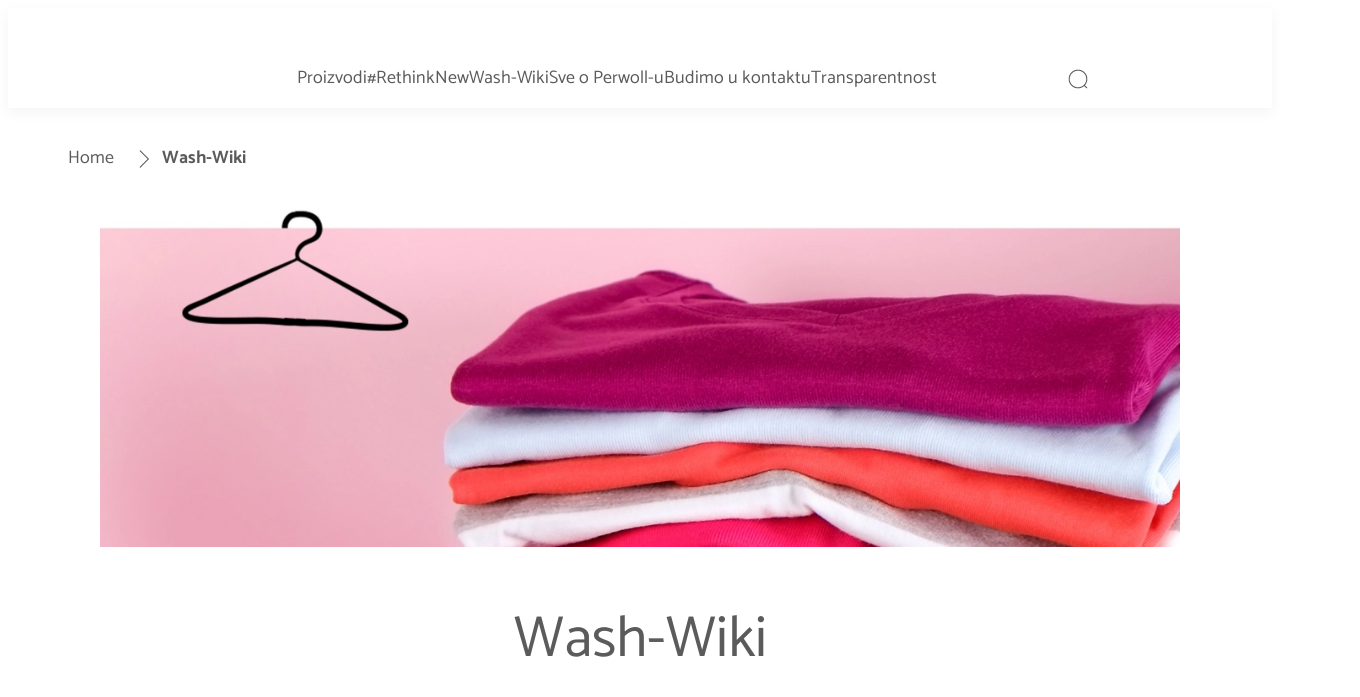

--- FILE ---
content_type: text/html;charset=utf-8
request_url: https://www.perwoll.rs/wash-wiki.html
body_size: 25304
content:


<!DOCTYPE HTML>
<html lang="sr-RS" dir="ltr">

<head>
    
    <script defer="defer" type="text/javascript" src="/.rum/@adobe/helix-rum-js@%5E2/dist/rum-standalone.js"></script>
<link href="https://dm.henkel-dam.com" rel="preconnect"/>
    <script>
        performance.mark('HTML head start');
    </script>
    <meta charset="UTF-8"/>
    
<link rel="icon" sizes="16x16" href="https://dm.henkel-dam.com/is/image/henkel/perwoll-favicon_2024_16x16?fmt=png-alpha&qlt=90&wid=16"/>
<link rel="apple-touch-icon" href="https://dm.henkel-dam.com/is/image/henkel/perwoll-favicon_2024_128x128?fmt=png-alpha&qlt=90&wid=128"/>
<link rel="apple-touch-icon" sizes="128x128" href="https://dm.henkel-dam.com/is/image/henkel/perwoll-favicon_2024_128x128?fmt=png-alpha&qlt=90&wid=128"/>
<link rel="apple-touch-icon" sizes="196x196" href="https://dm.henkel-dam.com/is/image/henkel/perwoll-favicon_2024_196x196?fmt=png-alpha&qlt=90&wid=196"/>
    <meta name="template" content="content-page"/>
    <meta name="viewport" content="width=device-width, initial-scale=1"/>
    
    
    

    
    
        <link rel="preload" as="image" fetchpriority="high" media="(max-width: 767px)" imagesrcset="https://dm.henkel-dam.com/is/image/henkel/perwoll_rethinkfashion-teaser-new_1-1-ratio-V3?wid=240&amp;fmt=webp&amp;qlt=100&amp;fit=hfit 240w, https://dm.henkel-dam.com/is/image/henkel/perwoll_rethinkfashion-teaser-new_1-1-ratio-V3?wid=480&amp;fmt=webp&amp;qlt=100&amp;fit=hfit 480w, https://dm.henkel-dam.com/is/image/henkel/perwoll_rethinkfashion-teaser-new_1-1-ratio-V3?wid=768&amp;fmt=webp&amp;qlt=100&amp;fit=hfit 768w, https://dm.henkel-dam.com/is/image/henkel/perwoll_rethinkfashion-teaser-new_1-1-ratio-V3?wid=1024&amp;fmt=webp&amp;qlt=100&amp;fit=hfit 1024w, https://dm.henkel-dam.com/is/image/henkel/perwoll_rethinkfashion-teaser-new_1-1-ratio-V3?wid=1280&amp;fmt=webp&amp;qlt=100&amp;fit=hfit 1280w, https://dm.henkel-dam.com/is/image/henkel/perwoll_rethinkfashion-teaser-new_1-1-ratio-V3?wid=1440&amp;fmt=webp&amp;qlt=100&amp;fit=hfit 1440w, https://dm.henkel-dam.com/is/image/henkel/perwoll_rethinkfashion-teaser-new_1-1-ratio-V3?wid=1680&amp;fmt=webp&amp;qlt=100&amp;fit=hfit 1680w, https://dm.henkel-dam.com/is/image/henkel/perwoll_rethinkfashion-teaser-new_1-1-ratio-V3?wid=2560&amp;fmt=webp&amp;qlt=100&amp;fit=hfit 2560w" imagessizes="100vw"/>
        <link rel="preload" as="image" fetchpriority="high" media="(min-width: 768px)" imagesrcset="https://dm.henkel-dam.com/is/image/henkel/perwoll_rethinkfashion-teaser-new_16-5-ratio-V3?wid=240&amp;fmt=webp&amp;qlt=100&amp;fit=hfit 240w, https://dm.henkel-dam.com/is/image/henkel/perwoll_rethinkfashion-teaser-new_16-5-ratio-V3?wid=480&amp;fmt=webp&amp;qlt=100&amp;fit=hfit 480w, https://dm.henkel-dam.com/is/image/henkel/perwoll_rethinkfashion-teaser-new_16-5-ratio-V3?wid=768&amp;fmt=webp&amp;qlt=100&amp;fit=hfit 768w, https://dm.henkel-dam.com/is/image/henkel/perwoll_rethinkfashion-teaser-new_16-5-ratio-V3?wid=1024&amp;fmt=webp&amp;qlt=100&amp;fit=hfit 1024w, https://dm.henkel-dam.com/is/image/henkel/perwoll_rethinkfashion-teaser-new_16-5-ratio-V3?wid=1280&amp;fmt=webp&amp;qlt=100&amp;fit=hfit 1280w, https://dm.henkel-dam.com/is/image/henkel/perwoll_rethinkfashion-teaser-new_16-5-ratio-V3?wid=1440&amp;fmt=webp&amp;qlt=100&amp;fit=hfit 1440w, https://dm.henkel-dam.com/is/image/henkel/perwoll_rethinkfashion-teaser-new_16-5-ratio-V3?wid=1680&amp;fmt=webp&amp;qlt=100&amp;fit=hfit 1680w, https://dm.henkel-dam.com/is/image/henkel/perwoll_rethinkfashion-teaser-new_16-5-ratio-V3?wid=2560&amp;fmt=webp&amp;qlt=100&amp;fit=hfit 2560w" imagessizes="50vw"/>
    

    

    
    
    <link rel="canonical" href="https://www.perwoll.rs/wash-wiki.html"/>
    

    <script type="application/ld+json" id="page-seo-jsonLD">
        [{"description":"","url":"","parentOrganization":{"name":"Henkel","@type":"Organization"},"contactPoint":{"telephone":"","contactType":"","@type":"ContactPoint"},"sameAs":[""],"brand":{"@type":"Organization"},"@context":"https://schema.org","@type":"Organization"},{"url":"https://www.perwoll.rs/wash-wiki.html","description":"Otkrijte brojne savete za optimalnu negu Va\\u0161eg tekstila.","name":"Wash-Wiki","@context":"https://schema.org","@id":"https://www.perwoll.rs/wash-wiki.html","@type":"WebPage"}]
    </script>
    

    
    

	



    
    
    

<script>
  window.raqnCIAM = window.raqnCIAM || {};
  window.raqnCIAM.isEnabled = false;
  window.raqnCIAM.isInit = window.raqnCIAM.isInit || false;
</script>






<script>
  window.heliuxGigyaService = window.heliuxGigyaService || {};
  window.heliuxGigyaService.isEnabled = false;
  window.heliuxGigyaService.isInit = window.heliuxGigyaService.isInit || false;
</script>






    
    



  


    
    <title id="pageTitle">Perwoll | Wash-Wiki</title>
    
    <meta id="pageDescription" name="description" content="Otkrijte brojne savete za optimalnu negu Vašeg tekstila."/>

    




    
    
    
    
    
    
        <script type="text/javascript">(self.heliuxModules=self.heliuxModules||[]).push([[3076],{22453:()=>{!function(){"use strict";const e=e=>"connection"in navigator?e.indexOf(navigator.connection.effectiveType)>=0?"slow":"fast":"unknown",n=e=>null!==sessionStorage.getItem(e),o=e=>{try{return n(e)?JSON.parse(sessionStorage.getItem(e)):{}}catch(e){return 0}},t={settings:{lowRAM:4,lowCPU:4,slowConnectionTypes:["slow-2g","2g","3g"]},sessionStorageKey:"progressiveUserSettings"};window.progUX=s=>{const r={...t,...s},{sessionStorageKey:i}=r,c=o(i),a=n(i)?(n=>{const{slowConnectionTypes:o}=n;return{connectionSpeed:e(o)}})(r.settings):(n=>{const{lowRAM:o,lowCPU:t,slowConnectionTypes:s}=n;return{memoryLevel:(e=>{if(!("deviceMemory"in navigator))return"unknown";const n=navigator.deviceMemory;return n===e?"mid":n>e?"high":"low"})(o),cpuLevel:(e=>{if(!("hardwareConcurrency"in navigator))return"unknown";const n=navigator.hardwareConcurrency;return n===e?"mid":n>e?"high":"low"})(t),connectionSpeed:e(s),saveData:"connection"in navigator?navigator.connection.saveData:0,reducedMotion:window.matchMedia("(prefers-reduced-motion: reduce)").matches,doNotTrack:(()=>{const e="doNotTrack"in navigator,n="1"===navigator.doNotTrack;return e&&n})()}})(r.settings);((e,n)=>{((e,n)=>{try{sessionStorage.setItem(n,JSON.stringify(e))}catch(e){}})(e,n),function(e){const n=o(e),t=document.getElementsByTagName("html")[0];Object.entries(n).forEach(e=>{const[n,o]=e,s=`${n}-${o}`;t.classList.add(s)})}(n)})(Object.assign(c,a),i)}}()},26766:(e,n,o)=>{o(22453),window.progUX()}},e=>{e(e.s=26766)}]);</script>

    

    


    


    
    
    



    

    

    <script type="text/plain" class="optanon-category-C0002">
        (function (w, d, s, l, i) {
            w[l] = w[l] || [];
            w[l].push(
                {'gtm.start': new Date().getTime(), event: 'gtm.js'});
            var f = d.getElementsByTagName(s)[0],
                j = d.createElement(s), dl = l != 'dataLayer' ? '&l=' + l : '';
            j.async = true;
            j.src =
                'https://www.googletagmanager.com/gtm.js?id=' + i + dl + '';
            f.parentNode.insertBefore(j, f);
        })(window, document, 'script', 'dataLayer', 'GTM\u002D5BVL25');
    </script>

    
    
    
    
    
        
    

    
    
    
    

    
    <template class="googleanalytics__base" data-components='GoogleAnalytics' data-components-params-GoogleAnalytics='{"cookieCategoryIdsForTracking": "C0002", "itemsToTrackConfigs": { "pageMetaOnInitAnalyticsConfig": { "trackingProperties": {&#34;page_category&#34;:&#34;Brand&#34;,&#34;page_group&#34;:&#34;LDD Serbia&#34;,&#34;page_subgroup&#34;:&#34;&#34;,&#34;website_brand&#34;:&#34;Perwoll&#34;,&#34;environment&#34;:&#34;prod&#34;,&#34;page_bu&#34;:&#34;L&#34;,&#34;page_url&#34;:&#34;https://www.perwoll.rs/wash-wiki.html&#34;,&#34;language&#34;:&#34;sr&#34;,&#34;country&#34;:&#34;RS&#34;} } }}'>
    </template>

    
    
	    
    
        <script src="/etc.clientlibs/heliux/clientlibs/commons/tracking.lc-0032e0513cdc7711f4fa8c59bd0b1568-lc.min.js" defer type="text/javascript"></script>
<script src="/etc.clientlibs/heliux/clientlibs/publish/components/tracking/googleanalytics/v1/googleanalytics.lc-0dd3587e8168fc60f865e0e96af0f05c-lc.min.js" defer type="text/javascript"></script>

    

	    
	    
    
    

 




    
    <meta property="og:image" content="https://dm.henkel-dam.com/is/image/henkel/perwoll_rethinkfashion-teaser-new_16-9-ratio-V3"/>
<meta property="og:type" content="website"/>
<meta property="twitter:title" content="Wash-Wiki"/>
<meta property="twitter:card" content="website"/>
<meta property="twitter:description" content="Otkrijte brojne savete za optimalnu negu Vašeg tekstila."/>
<meta property="og:title" content="Wash-Wiki"/>
<meta property="og:url" content="https://www.perwoll.rs/wash-wiki.html"/>
<meta property="og:description" content="Otkrijte brojne savete za optimalnu negu Vašeg tekstila."/>
<meta property="twitter:image" content="https://dm.henkel-dam.com/is/image/henkel/perwoll_rethinkfashion-teaser-new_16-9-ratio-V3"/>

    



  <style>
    body,raqn-theme {
  --global-color-default-main-color:#5b5b5b;
  --global-color-default-accent2:#ffffff;
  --global-color-default-accent1:#5a5858;
  --global-color-default-accent1-hover:#000000;
  --global-color-default-accent1-disabled:#b3b3b3;
  --global-color-default-accent2-text:#394a70;
  --global-color-default-alt-color:#5b5b5b;
  --global-color-default-accent1-hover-text:#ffffff;
  --global-color-default-success-color:#00FF00;
  --global-color-default-accent2-disabled:#b3b3b3;
  --global-color-default-accent2-hover:#ffffff;
  --global-color-default-background:#ffffff;
  --global-color-default-accent2-disabled-text:#cf5961;
  --global-color-default-accent1-text:#ffffff;
  --global-color-default-error-color:#ae0000;
  --global-color-default-accent1-disabled-text:#5e5e5e;
  --global-color-default-accent2-hover-text:#394a70;
  --global-color-primary-main-color:#5b5b5b;
  --global-color-primary-accent2:#703c00;
  --global-color-primary-accent1:#5b5b5b;
  --global-color-primary-accent1-hover:#1a1a1a;
  --global-color-primary-accent1-disabled:#a7a6a6;
  --global-color-primary-accent2-text:#ffffff;
  --global-color-primary-alt-color:#5b5b5b;
  --global-color-primary-accent1-hover-text:#ffffff;
  --global-color-primary-success-color:#00FF00;
  --global-color-primary-accent2-disabled:#c9bbaa;
  --global-color-primary-accent2-hover:#a09073;
  --global-color-primary-background:#ffffff;
  --global-color-primary-accent2-disabled-text:#aaaaaa;
  --global-color-primary-accent1-text:#ffffff;
  --global-color-primary-error-color:#ae0000;
  --global-color-primary-accent1-disabled-text:#aaaaaa;
  --global-color-primary-accent2-hover-text:#ffffff;
  --global-color-secondary-main-color:#5b5b5b;
  --global-color-secondary-accent2:#505050;
  --global-color-secondary-accent1:#6b6b6b;
  --global-color-secondary-accent1-hover:#000000;
  --global-color-secondary-accent1-disabled:#c9bbaa;
  --global-color-secondary-accent2-text:#ffffff;
  --global-color-secondary-alt-color:#ffffff;
  --global-color-secondary-accent1-hover-text:#ffffff;
  --global-color-secondary-success-color:#00FF00;
  --global-color-secondary-accent2-disabled:#a7a6a6;
  --global-color-secondary-accent2-hover:#1a1a1a;
  --global-color-secondary-background:#ede9e9;
  --global-color-secondary-accent2-disabled-text:#aaaaaa;
  --global-color-secondary-accent1-text:#ffffff;
  --global-color-secondary-error-color:#ae0000;
  --global-color-secondary-accent1-disabled-text:#aaaaaa;
  --global-color-secondary-accent2-hover-text:#ffffff;
  --global-layout-header-height-mobile:90px;
  --global-layout-header-height-desktop:100px;
  --global-layout-default-grid-gutter:20px;
  --global-layout-default-row-gap:20px;
  --global-layout-default-row-gap-small:20px;
  --global-layout-default-grid-gutter-small:20px;
  --global-layout-default-margin:20px;
  --global-layout-default-grid-gutter-medium:20px;
  --global-layout-default-row-gap-medium:20px;
  --global-layout-big-margin:40px;
  --global-layout-small-margin:10px;
  --global-layout-negative-margin:-50px;
  --global-layout-content-max-width-xl:1080px;
  --global-layout-content-max-width-l:944px;
  --global-layout-content-max-width-m:728px;
  --global-layout-content-max-width-xxl:1680px;
  --global-fonts-body-custom-family-file-light:\2f content\2f dam\2fheliux\2flaundry\2fspd\2f fonts\2f catamaran\2f Catamaran-Light.woff2;
  --global-fonts-body-device-family:Helvetica Neue, Helvetica, Arial, sans-serif;
  --global-fonts-body-custom-family-file-italic:\2f content\2f dam\2fheliux\2flaundry\2fspd\2f fonts\2f catamaran\2f Catamaran-Regular.woff2;
  --global-fonts-body-custom-family:body;
  --global-fonts-body-custom-family-file-bold:\2f content\2f dam\2fheliux\2flaundry\2fspd\2f fonts\2f catamaran\2f Catamaran-Bold.woff2;
  --global-fonts-body-custom-family-file-normal:\2f content\2f dam\2fheliux\2flaundry\2fspd\2f fonts\2f catamaran\2f Catamaran-Regular.woff2;
  --global-fonts-headings-custom-family-file-light:\2f content\2f dam\2fheliux\2flaundry\2fspd\2f fonts\2f catamaran\2f Catamaran-Light.woff2;
  --global-fonts-headings-device-family:Helvetica Neue, Helvetica, Arial, sans-serif;
  --global-fonts-headings-custom-family-file-italic:\2f content\2f dam\2fheliux\2flaundry\2fspd\2f fonts\2f catamaran\2f Catamaran-Regular.woff2;
  --global-fonts-headings-custom-family:headings;
  --global-fonts-headings-custom-family-file-bold:\2f content\2f dam\2fheliux\2flaundry\2fspd\2f fonts\2f catamaran\2f Catamaran-Bold.woff2;
  --global-fonts-headings-custom-family-file-normal:\2f content\2f dam\2fheliux\2flaundry\2fspd\2f fonts\2f catamaran\2f Catamaran-Regular.woff2;
  --global-fonts-navigation-custom-family-file-light:\2f content\2f dam\2fheliux\2flaundry\2fspd\2f fonts\2f catamaran\2f Catamaran-Light.woff2;
  --global-fonts-navigation-device-family:Helvetica Neue, Helvetica, Arial, sans-serif;
  --global-fonts-navigation-custom-family-file-italic:\2f content\2f dam\2fheliux\2flaundry\2fspd\2f fonts\2f catamaran\2f Catamaran-Regular.woff2;
  --global-fonts-navigation-custom-family:navigation;
  --global-fonts-navigation-custom-family-file-bold:\2f content\2f dam\2fheliux\2flaundry\2fspd\2f fonts\2f catamaran\2f Catamaran-Bold.woff2;
  --global-fonts-navigation-custom-family-file-normal:\2f content\2f dam\2fheliux\2flaundry\2fspd\2f fonts\2f catamaran\2f Catamaran-Regular.woff2;
  --global-type-heading1-font-size-tablet:48px;
  --global-type-heading1-font-size-desktop:58px;
  --global-type-heading1-font-weight:normal;
  --global-type-heading1-letter-spacing:0px;
  --global-type-heading1-font-size-mobile:34px;
  --global-type-heading1-line-height:1.2em;
  --global-type-heading1-font-family:headings, Helvetica Neue, Helvetica, Arial, sans-serif;
  --global-type-heading2-font-size-tablet:32px;
  --global-type-heading2-font-size-desktop:40px;
  --global-type-heading2-font-weight:normal;
  --global-type-heading2-letter-spacing:0px;
  --global-type-heading2-font-size-mobile:30px;
  --global-type-heading2-line-height:1.2em;
  --global-type-heading2-font-family:headings, Helvetica Neue, Helvetica, Arial, sans-serif;
  --global-type-heading3-font-size-tablet:28px;
  --global-type-heading3-font-size-desktop:32px;
  --global-type-heading3-font-weight:normal;
  --global-type-heading3-letter-spacing:0px;
  --global-type-heading3-font-size-mobile:24px;
  --global-type-heading3-line-height:1.2em;
  --global-type-heading3-font-family:headings, Helvetica Neue, Helvetica, Arial, sans-serif;
  --global-type-heading4-font-size-tablet:26px;
  --global-type-heading4-font-size-desktop:26px;
  --global-type-heading4-font-weight:normal;
  --global-type-heading4-letter-spacing:0px;
  --global-type-heading4-font-size-mobile:22px;
  --global-type-heading4-line-height:1.2em;
  --global-type-heading4-font-family:headings, Helvetica Neue, Helvetica, Arial, sans-serif;
  --global-type-heading5-font-size-tablet:20px;
  --global-type-heading5-font-size-desktop:20px;
  --global-type-heading5-font-weight:normal;
  --global-type-heading5-letter-spacing:0px;
  --global-type-heading5-font-size-mobile:20px;
  --global-type-heading5-line-height:1.2em;
  --global-type-heading5-font-family:headings, Helvetica Neue, Helvetica, Arial, sans-serif;
  --global-type-heading6-font-size-tablet:18px;
  --global-type-heading6-font-size-desktop:18px;
  --global-type-heading6-font-weight:normal;
  --global-type-heading6-letter-spacing:0px;
  --global-type-heading6-font-size-mobile:18px;
  --global-type-heading6-line-height:1.4em;
  --global-type-heading6-font-family:headings, Helvetica Neue, Helvetica, Arial, sans-serif;
  --global-type-heading7-font-size-tablet:14px;
  --global-type-heading7-font-size-desktop:14px;
  --global-type-heading7-font-weight:normal;
  --global-type-heading7-letter-spacing:0px;
  --global-type-heading7-font-size-mobile:14px;
  --global-type-heading7-line-height:1.2em;
  --global-type-heading7-font-family:headings, Helvetica Neue, Helvetica, Arial, sans-serif;
  --global-type-linklist-font-size-tablet:16px;
  --global-type-linklist-font-size-desktop:16px;
  --global-type-linklist-font-weight:normal;
  --global-type-linklist-letter-spacing:0px;
  --global-type-linklist-font-size-mobile:16px;
  --global-type-linklist-line-height:2.5em;
  --global-type-linklist-font-family:headings, Helvetica Neue, Helvetica, Arial, sans-serif;
  --global-type-body-font-size-tablet:18px;
  --global-type-body-font-size-desktop:18px;
  --global-type-body-font-weight:normal;
  --global-type-body-letter-spacing:0px;
  --global-type-body-font-size-mobile:18px;
  --global-type-body-line-height:1.4em;
  --global-type-body-font-family:headings, Helvetica Neue, Helvetica, Arial, sans-serif;
  --global-type-cta-font-size-tablet:18px;
  --global-type-cta-font-size-desktop:18px;
  --global-type-cta-font-weight:normal;
  --global-type-cta-letter-spacing:0px;
  --global-type-cta-font-size-mobile:18px;
  --global-type-cta-line-height:1.2em;
  --global-type-cta-font-family:body, Helvetica Neue, Helvetica, Arial, sans-serif;
  --global-type-caption-font-size-tablet:16px;
  --global-type-caption-font-size-desktop:16px;
  --global-type-caption-font-weight:normal;
  --global-type-caption-letter-spacing:0px;
  --global-type-caption-font-size-mobile:16px;
  --global-type-caption-line-height:1.2em;
  --global-type-caption-font-family:body, Helvetica Neue, Helvetica, Arial, sans-serif;
  --global-type-navigation-font-size-tablet:18px;
  --global-type-navigation-font-size-desktop:18px;
  --global-type-navigation-font-weight:normal;
  --global-type-navigation-letter-spacing:0px;
  --global-type-navigation-font-size-mobile:18px;
  --global-type-navigation-line-height:1.33em;
  --global-type-navigation-font-family:headings, Helvetica Neue, Helvetica, Arial, sans-serif;
  --global-type-navigationLevel2-font-size-tablet:16px;
  --global-type-navigationLevel2-font-size-desktop:16px;
  --global-type-navigationLevel2-font-weight:bold;
  --global-type-navigationLevel2-letter-spacing:0px;
  --global-type-navigationLevel2-font-size-mobile:16px;
  --global-type-navigationLevel2-line-height:1.33em;
  --global-type-navigationLevel2-font-family:headings, Helvetica Neue, Helvetica, Arial, sans-serif;
  --global-type-navigationLevel3-font-size-tablet:16px;
  --global-type-navigationLevel3-font-size-desktop:16px;
  --global-type-navigationLevel3-font-weight:normal;
  --global-type-navigationLevel3-letter-spacing:0px;
  --global-type-navigationLevel3-font-size-mobile:16px;
  --global-type-navigationLevel3-line-height:1.33em;
  --global-type-navigationLevel3-font-family:headings, Helvetica Neue, Helvetica, Arial, sans-serif;
  --global-type-meta-font-size-tablet:14px;
  --global-type-meta-font-size-desktop:14px;
  --global-type-meta-font-weight:normal;
  --global-type-meta-letter-spacing:0px;
  --global-type-meta-font-size-mobile:14px;
  --global-type-meta-line-height:1.29em;
  --global-type-meta-font-family:headings, Helvetica Neue, Helvetica, Arial, sans-serif;
  --global-type-bulletedList-list-style-type:disc;
}
@font-face {
  font-family: body;
  font-style: normal;
  font-weight: 400;
  font-display: swap;
  src: url('/content/dam/heliux/laundry/spd/fonts/catamaran/Catamaran-Regular.woff2') format('woff2');
}
@font-face {
  font-family: body;
  font-style: normal;
  font-weight: 700;
  font-display: swap;
  src: url('/content/dam/heliux/laundry/spd/fonts/catamaran/Catamaran-Bold.woff2') format('woff2');
}
@font-face {
  font-family: body;
  font-style: normal;
  font-weight: 100;
  font-display: swap;
  src: url('/content/dam/heliux/laundry/spd/fonts/catamaran/Catamaran-Light.woff2') format('woff2');
}
@font-face {
  font-family: headings;
  font-style: normal;
  font-weight: 400;
  font-display: swap;
  src: url('/content/dam/heliux/laundry/spd/fonts/catamaran/Catamaran-Regular.woff2') format('woff2');
}
@font-face {
  font-family: headings;
  font-style: normal;
  font-weight: 700;
  font-display: swap;
  src: url('/content/dam/heliux/laundry/spd/fonts/catamaran/Catamaran-Bold.woff2') format('woff2');
}
@font-face {
  font-family: headings;
  font-style: normal;
  font-weight: 100;
  font-display: swap;
  src: url('/content/dam/heliux/laundry/spd/fonts/catamaran/Catamaran-Light.woff2') format('woff2');
}
@font-face {
  font-family: navigation;
  font-style: normal;
  font-weight: 400;
  font-display: swap;
  src: url('/content/dam/heliux/laundry/spd/fonts/catamaran/Catamaran-Regular.woff2') format('woff2');
}
@font-face {
  font-family: navigation;
  font-style: normal;
  font-weight: 700;
  font-display: swap;
  src: url('/content/dam/heliux/laundry/spd/fonts/catamaran/Catamaran-Bold.woff2') format('woff2');
}
@font-face {
  font-family: navigation;
  font-style: normal;
  font-weight: 100;
  font-display: swap;
  src: url('/content/dam/heliux/laundry/spd/fonts/catamaran/Catamaran-Light.woff2') format('woff2');
}

  </style>

  <style>
    
  </style>



    
        <link rel="stylesheet" href="/etc.clientlibs/heliux/clientlibs/publish/atomic/accessibility.lc-18b7fe24be78d93bdf103340ec4fe909-lc.min.css" type="text/css"><link rel="stylesheet" href="/etc.clientlibs/heliux/clientlibs/publish/atomic/type.lc-d5ce0f8248e74b180cadc9136af2a0a7-lc.min.css" type="text/css"><link rel="stylesheet" href="/etc.clientlibs/heliux/clientlibs/publish/atomic/visibility.lc-63edd126d4ed625bf19567343ff9cfeb-lc.min.css" type="text/css"><link rel="stylesheet" href="/etc.clientlibs/heliux/clientlibs/publish/atomic/grid.lc-3ba4a949d708821248b18cad4c653e30-lc.min.css" type="text/css"><link rel="stylesheet" href="/etc.clientlibs/heliux/clientlibs/publish/atomic/color.lc-e1b6d460eff90572bb4e6d274b965849-lc.min.css" type="text/css"><link rel="stylesheet" href="/etc.clientlibs/heliux/clientlibs/publish/components/content/animations/v1/animations.lc-d41d8cd98f00b204e9800998ecf8427e-lc.min.css" type="text/css"><link rel="stylesheet" href="/etc.clientlibs/heliux/clientlibs/publish.lc-7b423f798eb36cc2c4e206b6e9533558-lc.min.css" type="text/css">
    




    
        <link rel="stylesheet" href="/etc.clientlibs/heliux/clientlibs/publish/print.lc-d1697c04ed784abf1679ab80b69be408-lc.min.css" type="text/css" media="print">
    



















<style>
    heliux-inlinesection {
        display: flex;
    }

    heliux-banner {
        display: none;
    }
</style>


    
    
    

    

    
    
    

    
    
    
    <link rel="alternate" hreflang="uk-UA" href="https://www.perwoll.ua/wash-wiki.html"/>
<link rel="alternate" hreflang="hu-HU" href="https://www.perwoll.hu/wash-wiki.html"/>
<link rel="alternate" hreflang="az-AZ" href="https://www.perwoll.az/wash-wiki.html"/>
<link rel="alternate" hreflang="hr-HR" href="https://www.perwoll.com.hr/wash-wiki.html"/>
<link rel="alternate" hreflang="ru-KZ" href="https://www.kz.perwoll.com/ru/wash-wiki.html"/>
<link rel="alternate" hreflang="ka-GE" href="https://www.perwoll.ge/wash-wiki.html"/>
<link rel="alternate" hreflang="sr-RS" href="https://www.perwoll.rs/wash-wiki.html"/>
<link rel="alternate" hreflang="es-ES" href="https://www.perlan.es/wash-wiki.html"/>
<link rel="alternate" hreflang="kk-KZ" href="https://www.kz.perwoll.com/kk/wash-wiki.html"/>
<link rel="alternate" hreflang="sl-SI" href="https://www.perwoll.si/wash-wiki.html"/>
<link rel="alternate" hreflang="es-MX" href="https://www.mascolor.com.mx/guia-de-lavado.html"/>
<link rel="alternate" hreflang="de-AT" href="https://www.fewa.at/wash-wiki.html"/>
<link rel="alternate" hreflang="it-IT" href="https://www.perlana.it/wash-wiki.html"/>
<link rel="alternate" hreflang="pl-PL" href="https://www.perwoll.pl/porady.html"/>
<link rel="alternate" hreflang="nl-NL" href="https://www.fleuril.nl/was-wiki.html"/>
<link rel="alternate" hreflang="ro-RO" href="https://www.perwoll.ro/sfaturi-pentru-spalare.html"/>
<link rel="alternate" hreflang="fr-CH" href="https://www.perwoll.ch/fr/astuces-de-lavage.html"/>
<link rel="alternate" hreflang="bg-BG" href="https://www.perwoll.bg/%D0%B5%D0%BD%D1%86%D0%B8%D0%BA%D0%BB%D0%BE%D0%BF%D0%B5%D0%B4%D0%B8%D1%8F-%D0%B7%D0%B0-%D0%BF%D1%80%D0%B0%D0%BD%D0%B5%D1%82%D0%BE.html"/>
<link rel="alternate" hreflang="tr-TR" href="https://www.perwoll.com.tr/yikama-ipuclari.html"/>
<link rel="alternate" hreflang="fr-FR" href="https://www.mir-et-moi.com/astuces-de-lavage.html"/>
<link rel="alternate" hreflang="cs-CZ" href="https://www.perwoll.cz/wash-wiki.html"/>
<link rel="alternate" hreflang="de-CH" href="https://www.perwoll.ch/de/wash-wiki.html"/>

    
    <script>
        performance.mark('HTML head end');
    </script>
</head>




<body class="page basicpage page-type-content" data-client-country="US">



<script>
    performance.mark('HTML body start');
</script>


    
    
    
    



    
<div class="cookiebanner">


    
    
        
    

    
    
    
    




    <div class="scriptinjector__base" data-components="ScriptInjector" data-components-params-scriptinjector='{
             "src": "https://cdn.cookielaw.org/scripttemplates/otSDKStub.js",
             "name": "onetrust",
             "postLoadCallback": "",
             "attributes": {"data-domain-script":"3b74bd2c-9ae7-46dc-97df-c6b4b5435334","charset":"UTF-8","data-language":"sr","data-document-language":"false"}
         }'>
    </div>


    <script type="text/javascript">
        var oneTrustBlockedStyles=document.createElement('style');
        oneTrustBlockedStyles.setAttribute('type','text/css');
        document.head.appendChild(oneTrustBlockedStyles);

        function OptanonWrapper() {
            window.dataLayer?.push({event:'OneTrustGroupsUpdated'});

            // When 'OneTrustGroupsUpdated' is called for the first time, 'window.OneTrust' is not initialised yet.
            // Therefor, we are calling another custom RAQN `RAQNOneTrustGroupsUpdated` event, to trigger some actions
            // on OneTrust changed callback
            window.dispatchEvent(new Event('RAQNOneTrustGroupsUpdated'));

            var activeGroups=OptanonActiveGroups.split(',').filter(function(n){return n;});
            oneTrustBlockedStyles.innerHTML=activeGroups.map(function(x){return activeGroups.map(function(y){return '.cookie-blocked-'+(x==y?x:x+"-"+y);}).join(',');}).join(',')+'{display:none}';
            document.body.setAttribute('data-wp-page-cookie',activeGroups.length>1?activeGroups.join(','):'not-accepted');
        }
    </script>



    
	    
    
        <script src="/etc.clientlibs/heliux/clientlibs/publish/components/content/scriptinjector/v1/scriptinjector.lc-ed358bd73e01a150f6b2d6d6a4439efd-lc.min.js" defer type="text/javascript"></script>

    

	    
	    
    
    
</div>
<div class="root responsivegrid">


<div class="aem-Grid aem-Grid--12 aem-Grid--default--12 ">
    
    <div class="experiencefragment aem-GridColumn aem-GridColumn--default--12"><div id="experiencefragment-4825bb645c" class="cmp-experiencefragment cmp-experiencefragment--header"><div class="xf-content-height">
 


<div class="aem-Grid aem-Grid--12 aem-Grid--default--12 ">
    
    <heliux-header class="header aem-GridColumn aem-GridColumn--default--12">


    
    
        <link rel="stylesheet" href="/etc.clientlibs/heliux/clientlibs/publish/components/structure/header/v1/header.lc-b945c4caedc8fbacf3b99b18050fe11f-lc.min.css" type="text/css">
    

    
    
    
    



<style class="customizations__css">@media all{.header .header1652435023277::after{border-top:0px;}}@media all{.header .header1652435023277{box-shadow:0px 4px 14px #0000000d;}}@media all{.header .header1652435023277 .header__container{display:flex;}}@media all{.header .header1652435023277 .header__logo{height:100%;display:flex;margin-inline-end:0;}}@media all{.header .header1652435023277 .header__logo .image__base .image__link{height:100%;align-items:center;display:grid;}}</style>


    
    
        <link rel="stylesheet" href="/etc.clientlibs/heliux/clientlibs/publish/components/structure/header/v1/header/mobile/layout1.lc-5de891b4a585a590354bd1f4d817d0f7-lc.min.css" type="text/css">
    

    
    
    
    



    
    
        <link rel="stylesheet" href="/etc.clientlibs/heliux/clientlibs/publish/components/structure/header/v1/header/tablet/layout1.lc-50aecd618357aabe9aecaf1bc7a19c75-lc.min.css" type="text/css">
    

    
    
    
    



    
    
        <link rel="stylesheet" href="/etc.clientlibs/heliux/clientlibs/publish/components/structure/header/v1/header/desktop/layout2.lc-06778b7d8f3b01181f1e6933af717a2f-lc.min.css" type="text/css">
    

    
    
    
    






<a class="header__skipContent" href="#maincontent" target="_self">Skip to Content</a>







<div class="header__wrapper">
<header class="header__base container-max header1652435023277">
    <div class="header__container">
        <div class="header__logo">




    
    
    <heliux-image class="image">





    
    
        <link rel="stylesheet" href="/etc.clientlibs/heliux/clientlibs/publish/components/content/image/v1/image.lc-d19996582cb5011fc8d035d9d2129ebc-lc.min.css" type="text/css">
    

    
    
    
    







    <div id="image-03ffb5b2a7" class="image__base customizations__image   image--hfit,1 image--initializing " data-adobe-tracking-configs="{&#34;imageAnalyticsConfig&#34;:{&#34;isActive&#34;:true,&#34;trackingProperties&#34;:{&#34;_henkel&#34;:{&#34;component&#34;:{&#34;internalPromoLink&#34;:&#34;undefined-undefined-undefined-undefined&#34;}}}}}" data-components-params-image="{&#34;src&#34;:&#34;https://dm.henkel-dam.com/is/image/henkel/Perwoll_logo_mobile_1920x1920&#34;,&#34;servletParams&#34;:{&#34;fmt&#34;:&#34;webp-alpha&#34;,&#34;qlt&#34;:&#34;90&#34;,&#34;fit&#34;:&#34;hfit,1&#34;,&#34;align&#34;:&#34;&#34;},&#34;mobileSource&#34;:&#34;https://dm.henkel-dam.com/is/image/henkel/Perwoll_logo_mobile_1920x1920&#34;,&#34;renditions&#34;:[&#34;240&#34;,&#34;480&#34;,&#34;768&#34;,&#34;1024&#34;,&#34;1280&#34;,&#34;1440&#34;,&#34;1680&#34;,&#34;2560&#34;],&#34;dimensions&#34;:{&#34;mobileHeight&#34;:&#34;400&#34;,&#34;width&#34;:&#34;400&#34;,&#34;mobileWidth&#34;:&#34;400&#34;,&#34;height&#34;:&#34;400&#34;},&#34;lazyEnabled&#34;:true}" data-components="Image">

        <a class="image__link" href="/" target="_self">
            
    
        
        <style type="text/css">
         #ratioimage-03ffb5b2a7 {
          --image-w: 400;
          --image-h: 400;
          --image-mw: 400;
          --image-mh: 400;
          --image-mobile-w: var(--image-mw, var(--image-w));
          --image-mobile-h: var(--image-mh, var(--image-h));
         }
        </style>
    

            
                
                    <div id="ratioimage-03ffb5b2a7" class="image--withRatio">
                        <picture class="image__imgPreview  image__imgPreview--lazy">
                            

                            

                            
                            
                                <source class="image__imgPreviewDummy" media="(max-width: 767px)" srcset="[data-uri]" width="400" height="400"/>
                            

                            
                            
                            


                            
                            <img elementtiming="image-03ffb5b2a7" alt="Perwoll logo" class="image__img" width="400" height="400" src="[data-uri]" loading="lazy"/>
                        </picture>

                        
                        
                    </div>
                    
                    
                    <meta itemprop="contentUrl" src="https://dm.henkel-dam.com/is/image/henkel/Perwoll_logo_mobile_1920x1920" content="https://dm.henkel-dam.com/is/image/henkel/Perwoll_logo_mobile_1920x1920"/>
                
                
  

            
            
  

        </a>
    </div>



    


    
	    
    
        <script src="/etc.clientlibs/heliux/clientlibs/publish/components/content/image/v1/image.lc-88fb5750a3cd60f86ba3dccb2aaa0e80-lc.min.js" defer type="text/javascript"></script>

    

	    
	    
    
    

</heliux-image>


</div>

        <div class="header__navigationWrapper">
            
    <div class="header__navigationContainer">
        <div class="header__navigation icon--medium" id="header__navigation">
            
            
            <heliux-nav-adjustable class="adjustablenavigation">


  
  

  <div style="display: none" data-components="Animations" data-components-params-animations='{"componentName": "adjustablenavigation", "name":"adjustablenavigation1659525063335", "data":{"name":"adjustablenavigation1659525063335","isDefault":true,"animations":[{"type":"transition","duration":400,"trigger":":hover","delay":0,"bounce":false,"wrapper":" heliux-navigation heliux-desktopnav .navigation__item-link--level-0","element":"::after","timing-function":"ease","initial":{"opacity":"0","height":"4px","background":"#a62139","top":"72%","width":"calc(100% - 30px)","left":"15px"},"final":{"opacity":"1","height":"4px","background":"#a62139","top":"72%","width":"calc(100% - 30px)","left":"15px"},"viewport":"@media (min-width: 1024px)","name":"Element1659525074796","label":"item-underlink"},{"type":"transition","duration":"100","trigger":":hover","delay":0,"bounce":false,"wrapper":" heliux-navigation heliux-desktopnav .navigation__item-link--level-2","element":"","timing-function":"ease","initial":{"color":"var(--scope-color-main-color)"},"final":{"color":"var(--scope-color-alt-color)"},"viewport":"@media all","name":"Element1659526589094","label":"item-lvl-2-color"}],"resourceType":"heliux/components/structure/adjustablenavigation/v1/adjustablenavigation","label":"adjustablenavigation-item-underline"}}'>
  </div>







    
    
        <link rel="stylesheet" href="/etc.clientlibs/heliux/clientlibs/publish/components/content/modal/v1/modal.lc-e0a2b5375dc05aafc35fff350f588c62-lc.min.css" type="text/css"><link rel="stylesheet" href="/etc.clientlibs/heliux/clientlibs/publish/components/content/icon/v1/icon.lc-a41baae390b37a3dd87f20fe5f5649c4-lc.min.css" type="text/css"><link rel="stylesheet" href="/etc.clientlibs/heliux/clientlibs/publish/components/structure/navigation/v1/navigation.lc-7320253366f83abadce8a63644fee92d-lc.min.css" type="text/css"><link rel="stylesheet" href="/etc.clientlibs/heliux/clientlibs/publish/components/structure/adjustablenavigation/v1/adjustablenavigation.lc-22ab0cfdd69b01f969dd17cc0e009ec3-lc.min.css" type="text/css">
    

    
    
    
    







<heliux-navigation data-components="Navigation" data-components-params-Visibility='{
                       &quot;hideParent&quot;: false,
                       &quot;target&quot;: {
                        &quot;mobile&quot;:&quot;.navigation__group--level-0&quot;
                       }
                   }' data-components-params-Navigation='{
                    "mobileExperienceFragment": ""
                   }' class="customizations__adjustablenavigation">
    
  <button class="navigation__toogle" aria-expanded="false">
    <span class="a11y-visually-hidden">Mobile navigation</span>
    <span class="navigation__toogle-open">
      
  
  <heliux-icon class="icon__menu"><svg viewBox="0 0 24 24"><use xlink:href="#iconSprite_menu"/></svg></heliux-icon>

    </span>
    <span class="navigation__toogle-close">
      
  
  <heliux-icon class="icon__close"><svg viewBox="0 0 24 24"><use xlink:href="#iconSprite_close"/></svg></heliux-icon>

    </span>
  </button>

    
  <span class="navigation__returnIcon" hidden aria-hidden="true">
      

<heliux-icon class="icon__return"><svg viewBox="0 0 24 24"><use xlink:href="#iconSprite_return"/></svg></heliux-icon>

  </span>

    <div class="navigation__content navigation--adjustable">
        <nav id="adjustablenavigation-7f3602a732" class=" navigation__nav " tabindex="-1" role="navigation" itemscope itemtype="https://schema.org/SiteNavigationElement">
            
            <ul class=" navigation__group navigation__group--level-0">

                
                <li class="navigation__item navigation__item--level-0 navigation__item--has-children">
                    <div class="navigation__item-content">
                        
                        <a class="navigation__item-link
                                navigation__item-link--level-0
                                " data-level="0" aria-label="Proizvodi " aria-haspopup="true" href="/proizvodi.html" itemprop="url" target="_self">
                            <span class="navigation__item-text navigation__item-text--lines">
                                
                                <span class="navigation__item-text-line navigation__item-text-line--1" itemprop="name">Proizvodi</span>
                                
                            </span>
                            
                            
                            
                        </a>
                        <button class="navigation__submenu-trigger" aria-expanded="false">
                            <span class="a11y-visually-hidden">Show Submenu for Proizvodi </span>
                            <span class="navigation__icon navigation__icon--right">
                                
  
  <heliux-icon class="icon__chevronRight"><svg viewBox="0 0 24 24"><use xlink:href="#iconSprite_chevron-right"/></svg></heliux-icon>

                            </span>
                        </button>
                    </div>
                    <div class="navigation__group navigation__group--level-1 navigation__group--flyout ">
                        <section class="columncontrol container responsivegrid container-max">




    
    
        <link rel="stylesheet" href="/etc.clientlibs/heliux/clientlibs/publish/components/content/columncontrol/v1/columncontrol.lc-70c43250398f663fddac7e8001aa8fbf-lc.min.css" type="text/css">
    

    
    
    
    

<style type="text/css">
  #columncontrol-2d6eda7245 {
    --scope-grid-template-columns:minmax(0,1fr) minmax(0,1fr) minmax(0,1fr) minmax(0,1fr) minmax(0,1fr) minmax(0,1fr) minmax(0,1fr) minmax(0,1fr) ;
    --scope-grid-template-columns-mobile:minmax(0,1fr) ;
  }
</style>


    
    
    <style type="text/css">
      #columncontrol-2d6eda7245 {
          --scope-grid-area: 1 / 13
      }
    </style>


    
    
    <style type="text/css">
      #columncontrol-2d6eda7245 {
          --scope-grid-area-mobile: 1 / 11
      }
    </style>


<div class="heliux-grid__wrapper customizations__columncontrol" id="columncontrol-2d6eda7245">
  <heliux-grid class="product__columncontrol">
    
      <div class="columncontrol__wrapper  ">
        
          
            
            
          
        
      </div>
    
      <div class="columncontrol__wrapper  ">
        
          
            
            
              <heliux-nav-linklist class="navigationlinklist linklist">








    
    
        <link rel="stylesheet" href="/etc.clientlibs/heliux/clientlibs/publish/components/content/accordion/v1/accordion.lc-bd27b3fe705b912ffa4b53de3b694eae-lc.min.css" type="text/css"><link rel="stylesheet" href="/etc.clientlibs/heliux/clientlibs/publish/components/content/linklist/v1/linklist.lc-71c4cd0a756f762424956a1220100401-lc.min.css" type="text/css"><link rel="stylesheet" href="/etc.clientlibs/heliux/clientlibs/publish/components/structure/adjustablenavigation/v1/adjustablenavigation/navigationlinklist.lc-adc3c3ed9d01c7283ddbac83683293c8-lc.min.css" type="text/css">
    

    
    
    
    




    
    <ul class="navigation__group navigation__group--level-1-adjustable navigation__group--link-icon-after customizations__navigationlinklist">
        <li class="navigation__item navigation__item--level-1-adjustable">

            <div class="navigation__item-content">
                <a data-image-id="image-bfcab64d-ef6e-3319-b145-32bd57267e91" class="navigation__item-staticLink navigation__item-link navigation__item-link--level-1" data-level="1" itemprop="url" aria-label="Svi proizvodi" href="/proizvodi.html" target="_self">
                    
                    <span class="navigation__item-text">
                            <span class="navigation__item-text-line navigation__item-text-line--1" itemprop="name">Svi proizvodi</span>
                            
                    </span>
                    
                    
                </a>
                
            </div>

            
        </li>
    </ul>



    



    
	    
    
        <script src="/etc.clientlibs/heliux/clientlibs/publish/components/content/accordion/v1/accordion.lc-23fdf6b0f3094486207a2e4726bc367f-lc.min.js" defer type="text/javascript"></script>
<script src="/etc.clientlibs/heliux/clientlibs/publish/components/content/modal/v1/modal.lc-b861c396a97cad5b12e5cd9c4fd9486a-lc.min.js" defer type="text/javascript"></script>
<script src="/etc.clientlibs/heliux/clientlibs/publish/components/content/calltoaction/v1/calltoaction/modalcontrol.lc-9db47443aac09178e97ac4a548423e51-lc.min.js" defer type="text/javascript"></script>
<script src="/etc.clientlibs/heliux/clientlibs/publish/components/content/calltoaction/v1/calltoaction/setactivelink.lc-bc32a641f076dca706eb3c66e8f17bdf-lc.min.js" defer type="text/javascript"></script>
<script src="/etc.clientlibs/heliux/clientlibs/publish/components/content/linklist/v1/linklist.lc-2b30547966c3feffd78abf33f6d2ccdc-lc.min.js" defer type="text/javascript"></script>
<script src="/etc.clientlibs/heliux/clientlibs/publish/components/content/user/visibilityconditionalbehavior/v1/visibilityconditionalbehavior.lc-6086fcafdfa8d4c3852c1e5b42e071e7-lc.min.js" defer type="text/javascript"></script>
<script src="/etc.clientlibs/heliux/clientlibs/publish/components/structure/navigation/v1/navigation.lc-acf5bdb30d7d4660bc065923a43756d1-lc.min.js" defer type="text/javascript"></script>

    

	    
	    
    
    

</heliux-nav-linklist>

            
          
        
      </div>
    
      <div class="columncontrol__wrapper  ">
        
          
            
            
              <heliux-nav-linklist class="navigationlinklist linklist">











    
    <ul class="navigation__group navigation__group--level-1-adjustable navigation__group--link-icon-after customizations__navigationlinklist">
        <li class="navigation__item navigation__item--level-1-adjustable navigation__item--has-children">

            <div class="navigation__item-content">
                <a data-image-id="image-bf1d6b14-34ac-3e6d-ae85-1850d559b34c" class="navigation__item-staticLink navigation__item-link navigation__item-link--level-1" data-level="1" itemprop="url" aria-label="Renew &amp; Repair" aria-expanded="false" aria-haspopup="true" href="/proizvodi/renew-and-repair.html" target="_self">
                    
                    <span class="navigation__item-text">
                            <span class="navigation__item-text-line navigation__item-text-line--1" itemprop="name">Renew &amp; Repair</span>
                            
                    </span>
                    
                    
                </a>
                <button class="navigation__submenu-trigger" aria-expanded="false" aria-label="Show Submenu for Renew &amp; Repair">
                    <span class="a11y-visually-hidden">Show Submenu for Renew &amp; Repair</span>
                    <span class="navigation__icon navigation__icon--expand">
                        
  
  <heliux-icon class="icon__openExpand"><svg viewBox="0 0 24 24"><use xlink:href="#iconSprite_open-expand"/></svg></heliux-icon>

                    </span>
                    <span class="navigation__icon navigation__icon--collapse">
                        
  
  <heliux-icon class="icon__closeCollapse"><svg viewBox="0 0 24 24"><use xlink:href="#iconSprite_close-collapse"/></svg></heliux-icon>

                    </span>
                </button>
            </div>

            <ul class="navigation__group navigation__group--level-2">
                <li class="navigation__item navigation__item--level-2">
                    <div class="navigation__item-content">
                        <a class="navigation__item-staticLink navigation__item-link navigation__item-link--level-2" data-image-id="image-ca3b5794-bc80-38ea-90f4-e4a762b41abe" itemprop="url" href="/proizvodi/renew-and-repair/perwoll-renew-color.html" target="_self">
                            
                            <span class="navigation__item-text">
                                <span class="navigation__item-text-line navigation__item-text-line--1" itemprop="name">Perwoll Color</span>
                                
                            </span>
                        </a>
                    </div>
                </li>
<li class="navigation__item navigation__item--level-2">
                    <div class="navigation__item-content">
                        <a class="navigation__item-staticLink navigation__item-link navigation__item-link--level-2" data-image-id="image-77069564-aed5-3153-b04d-bdf0b765fb8a" itemprop="url" href="/proizvodi/renew-and-repair/perwoll-renew-black.html" target="_self">
                            
                            <span class="navigation__item-text">
                                <span class="navigation__item-text-line navigation__item-text-line--1" itemprop="name">Perwoll Black</span>
                                
                            </span>
                        </a>
                    </div>
                </li>
<li class="navigation__item navigation__item--level-2">
                    <div class="navigation__item-content">
                        <a class="navigation__item-staticLink navigation__item-link navigation__item-link--level-2" data-image-id="image-ce4ccb34-c3c8-39c9-874b-3696ec747e77" itemprop="url" href="/proizvodi/renew-and-repair/perwoll-renew-light.html" target="_self">
                            
                            <span class="navigation__item-text">
                                <span class="navigation__item-text-line navigation__item-text-line--1" itemprop="name">Perwoll Light</span>
                                
                            </span>
                        </a>
                    </div>
                </li>
<li class="navigation__item navigation__item--level-2">
                    <div class="navigation__item-content">
                        <a class="navigation__item-staticLink navigation__item-link navigation__item-link--level-2" data-image-id="image-b5a98760-0fa9-3a66-b176-b365dfa24202" itemprop="url" href="/proizvodi/renew-and-repair/renew-and-care-caps-color.html" target="_self">
                            
                            <span class="navigation__item-text">
                                <span class="navigation__item-text-line navigation__item-text-line--1" itemprop="name">Perwoll Color kapsule</span>
                                
                            </span>
                        </a>
                    </div>
                </li>
<li class="navigation__item navigation__item--level-2">
                    <div class="navigation__item-content">
                        <a class="navigation__item-staticLink navigation__item-link navigation__item-link--level-2" data-image-id="image-925cbfba-073b-394b-a64f-5bfb77815047" itemprop="url" href="/proizvodi/renew-and-repair/renew-and-care-caps-black.html" target="_self">
                            
                            <span class="navigation__item-text">
                                <span class="navigation__item-text-line navigation__item-text-line--1" itemprop="name">Perwoll Black kapsule</span>
                                
                            </span>
                        </a>
                    </div>
                </li>

            </ul>
        </li>
    </ul>



    



</heliux-nav-linklist>

            
          
        
      </div>
    
      <div class="columncontrol__wrapper  ">
        
          
            
            
              <heliux-nav-linklist class="navigationlinklist linklist">











    
    <ul class="navigation__group navigation__group--level-1-adjustable navigation__group--link-icon-after customizations__navigationlinklist">
        <li class="navigation__item navigation__item--level-1-adjustable">

            <div class="navigation__item-content">
                <a data-image-id="image-39044eb6-830d-341b-a970-fb3c4d669d0e" class="navigation__item-staticLink navigation__item-link navigation__item-link--level-1" data-level="1" itemprop="url" aria-label="Wool &amp; Delicates" href="/proizvodi/wool-and-delicates/perwoll-renew-wool.html" target="_self">
                    
                    <span class="navigation__item-text">
                            <span class="navigation__item-text-line navigation__item-text-line--1" itemprop="name">Wool &amp; Delicates</span>
                            
                    </span>
                    
                    
                </a>
                
            </div>

            
        </li>
    </ul>



    



</heliux-nav-linklist>

            
          
        
      </div>
    
      <div class="columncontrol__wrapper  ">
        
          
            
            
              <heliux-nav-linklist class="navigationlinklist linklist">











    
    <ul class="navigation__group navigation__group--level-1-adjustable navigation__group--link-icon-after customizations__navigationlinklist">
        <li class="navigation__item navigation__item--level-1-adjustable navigation__item--has-children">

            <div class="navigation__item-content">
                <a data-image-id="image-60ac2c7e-fb88-3491-8341-b543d986aca0" class="navigation__item-staticLink navigation__item-link navigation__item-link--level-1" data-level="1" itemprop="url" aria-label="Fragrance Care" aria-expanded="false" aria-haspopup="true" href="/proizvodi/fragrance-care.html" target="_self">
                    
                    <span class="navigation__item-text">
                            <span class="navigation__item-text-line navigation__item-text-line--1" itemprop="name">Fragrance Care</span>
                            
                    </span>
                    
                    
                </a>
                <button class="navigation__submenu-trigger" aria-expanded="false" aria-label="Show Submenu for Fragrance Care">
                    <span class="a11y-visually-hidden">Show Submenu for Fragrance Care</span>
                    <span class="navigation__icon navigation__icon--expand">
                        
  
  <heliux-icon class="icon__openExpand"><svg viewBox="0 0 24 24"><use xlink:href="#iconSprite_open-expand"/></svg></heliux-icon>

                    </span>
                    <span class="navigation__icon navigation__icon--collapse">
                        
  
  <heliux-icon class="icon__closeCollapse"><svg viewBox="0 0 24 24"><use xlink:href="#iconSprite_close-collapse"/></svg></heliux-icon>

                    </span>
                </button>
            </div>

            <ul class="navigation__group navigation__group--level-2">
                <li class="navigation__item navigation__item--level-2">
                    <div class="navigation__item-content">
                        <a class="navigation__item-staticLink navigation__item-link navigation__item-link--level-2" data-image-id="image-9cf775dc-3586-396c-971b-b0789579e651" itemprop="url" href="/proizvodi/fragrance-care/perwoll-renew-blossom.html" target="_self">
                            
                            <span class="navigation__item-text">
                                <span class="navigation__item-text-line navigation__item-text-line--1" itemprop="name">Perwoll Blossom</span>
                                
                            </span>
                        </a>
                    </div>
                </li>
<li class="navigation__item navigation__item--level-2">
                    <div class="navigation__item-content">
                        <a class="navigation__item-staticLink navigation__item-link navigation__item-link--level-2" data-image-id="image-3b6abc7a-b543-375e-9637-88f39d7988e0" itemprop="url" href="/proizvodi/fragrance-care/perwoll-renew-dark-bloom.html" target="_self">
                            
                            <span class="navigation__item-text">
                                <span class="navigation__item-text-line navigation__item-text-line--1" itemprop="name">Perwoll Dark Bloom</span>
                                
                            </span>
                        </a>
                    </div>
                </li>

            </ul>
        </li>
    </ul>



    



</heliux-nav-linklist>

            
          
        
      </div>
    
      <div class="columncontrol__wrapper  ">
        
          
            
            
          
        
      </div>
    
      <div class="columncontrol__wrapper  ">
        
          
            
            
          
        
      </div>
    
      <div class="columncontrol__wrapper  ">
        
          
            
            
          
        
      </div>
    
    
    

  </heliux-grid>
</div>


    
	    
    
        
    

	    
	    
    
    

</section>

                    </div>
                </li>
<li class="navigation__item navigation__item--level-0 navigation__item--has-children">
                    <div class="navigation__item-content">
                        
                        <a class="navigation__item-link
                                navigation__item-link--level-0
                                " data-level="0" aria-label="#RethinkNew " aria-haspopup="true" href="/rethink-fashion-blog.html" itemprop="url" target="_self">
                            <span class="navigation__item-text navigation__item-text--lines">
                                
                                <span class="navigation__item-text-line navigation__item-text-line--1" itemprop="name">#RethinkNew</span>
                                
                            </span>
                            
                            
                            
                        </a>
                        <button class="navigation__submenu-trigger" aria-expanded="false">
                            <span class="a11y-visually-hidden">Show Submenu for #RethinkNew </span>
                            <span class="navigation__icon navigation__icon--right">
                                
  
  <heliux-icon class="icon__chevronRight"><svg viewBox="0 0 24 24"><use xlink:href="#iconSprite_chevron-right"/></svg></heliux-icon>

                            </span>
                        </button>
                    </div>
                    <div class="navigation__group navigation__group--level-1 navigation__group--flyout ">
                        <section class="columncontrol container responsivegrid container-max">




<style type="text/css">
  #columncontrol-2304591e93 {
    --scope-grid-template-columns:minmax(0,1fr) minmax(0,1fr) minmax(0,1fr) minmax(0,1fr) minmax(0,1fr) minmax(0,1fr) ;
    --scope-grid-template-columns-mobile:minmax(0,1fr) ;
  }
</style>


    
    
    <style type="text/css">
      #columncontrol-2304591e93 {
          --scope-grid-area: 1 / 13
      }
    </style>


    
    
    <style type="text/css">
      #columncontrol-2304591e93 {
          --scope-grid-area-mobile: 1 / 11
      }
    </style>


<div class="heliux-grid__wrapper customizations__columncontrol" id="columncontrol-2304591e93">
  <heliux-grid class="product__columncontrol">
    
      <div class="columncontrol__wrapper  ">
        
          
            
            
          
        
      </div>
    
      <div class="columncontrol__wrapper  ">
        
          
            
            
              <heliux-nav-linklist class="navigationlinklist linklist">











    
    <ul class="navigation__group navigation__group--level-1-adjustable navigation__group--link-icon-after customizations__navigationlinklist">
        <li class="navigation__item navigation__item--level-1-adjustable">

            <div class="navigation__item-content">
                <a data-image-id="image-ec62417a-4fe7-39dc-a19a-68719ebe686c" class="navigation__item-staticLink navigation__item-link navigation__item-link--level-1" data-level="1" itemprop="url" aria-label="#NoviŽivot" href="/rethink-fashion-blog/novizivot.html" target="_self">
                    
                    <span class="navigation__item-text">
                            <span class="navigation__item-text-line navigation__item-text-line--1" itemprop="name">#NoviŽivot</span>
                            
                    </span>
                    
                    
                </a>
                
            </div>

            
        </li>
    </ul>



    



</heliux-nav-linklist>

            
          
        
      </div>
    
      <div class="columncontrol__wrapper  ">
        
          
            
            
              <heliux-nav-linklist class="navigationlinklist linklist">











    
    <ul class="navigation__group navigation__group--level-1-adjustable navigation__group--link-icon-after customizations__navigationlinklist">
        <li class="navigation__item navigation__item--level-1-adjustable">

            <div class="navigation__item-content">
                <a data-image-id="image-ec9d9d8c-61d3-3e13-871b-80adf33fd294" class="navigation__item-staticLink navigation__item-link navigation__item-link--level-1" data-level="1" itemprop="url" aria-label="#Reedukacija" href="/rethink-fashion-blog/reedukacija.html" target="_self">
                    
                    <span class="navigation__item-text">
                            <span class="navigation__item-text-line navigation__item-text-line--1" itemprop="name">#Reedukacija</span>
                            
                    </span>
                    
                    
                </a>
                
            </div>

            
        </li>
    </ul>



    



</heliux-nav-linklist>

            
          
        
      </div>
    
      <div class="columncontrol__wrapper  ">
        
          
            
            
              <heliux-nav-linklist class="navigationlinklist linklist">











    
    <ul class="navigation__group navigation__group--level-1-adjustable navigation__group--link-icon-after customizations__navigationlinklist">
        <li class="navigation__item navigation__item--level-1-adjustable">

            <div class="navigation__item-content">
                <a data-image-id="image-c8ca4b91-6df4-3a74-b236-9297058a4042" class="navigation__item-staticLink navigation__item-link navigation__item-link--level-1" data-level="1" itemprop="url" aria-label="#Renovacija" href="/rethink-fashion-blog/renovacija.html" target="_self">
                    
                    <span class="navigation__item-text">
                            <span class="navigation__item-text-line navigation__item-text-line--1" itemprop="name">#Renovacija</span>
                            
                    </span>
                    
                    
                </a>
                
            </div>

            
        </li>
    </ul>



    



</heliux-nav-linklist>

            
          
        
      </div>
    
      <div class="columncontrol__wrapper  ">
        
          
            
            
              <heliux-nav-linklist class="navigationlinklist linklist">











    
    <ul class="navigation__group navigation__group--level-1-adjustable navigation__group--link-icon-after customizations__navigationlinklist">
        <li class="navigation__item navigation__item--level-1-adjustable">

            <div class="navigation__item-content">
                <a data-image-id="image-fe6d0be3-5f5c-33f0-be39-dfca1b69c0ee" class="navigation__item-staticLink navigation__item-link navigation__item-link--level-1" data-level="1" itemprop="url" aria-label="#Rekonekcija" href="/rethink-fashion-blog/rekonekcija.html" target="_self">
                    
                    <span class="navigation__item-text">
                            <span class="navigation__item-text-line navigation__item-text-line--1" itemprop="name">#Rekonekcija</span>
                            
                    </span>
                    
                    
                </a>
                
            </div>

            
        </li>
    </ul>



    



</heliux-nav-linklist>

            
          
        
      </div>
    
      <div class="columncontrol__wrapper  ">
        
          
            
            
          
        
      </div>
    
    
    

  </heliux-grid>
</div>


</section>

                    </div>
                </li>
<li class="navigation__item navigation__item--level-0 navigation__item--has-children">
                    <div class="navigation__item-content">
                        
                        <a class="navigation__item-link
                                navigation__item-link--level-0
                                " data-level="0" aria-label="Wash-Wiki " aria-haspopup="true" href="/wash-wiki.html" itemprop="url" target="_self">
                            <span class="navigation__item-text navigation__item-text--lines">
                                
                                <span class="navigation__item-text-line navigation__item-text-line--1" itemprop="name">Wash-Wiki</span>
                                
                            </span>
                            
                            
                            
                        </a>
                        <button class="navigation__submenu-trigger" aria-expanded="false">
                            <span class="a11y-visually-hidden">Show Submenu for Wash-Wiki </span>
                            <span class="navigation__icon navigation__icon--right">
                                
  
  <heliux-icon class="icon__chevronRight"><svg viewBox="0 0 24 24"><use xlink:href="#iconSprite_chevron-right"/></svg></heliux-icon>

                            </span>
                        </button>
                    </div>
                    <div class="navigation__group navigation__group--level-1 navigation__group--flyout ">
                        <section class="columncontrol container responsivegrid container-max">




<style type="text/css">
  #columncontrol-b8ea4b64f7 {
    --scope-grid-template-columns:minmax(0,1fr) minmax(0,1fr) minmax(0,1fr) minmax(0,1fr) minmax(0,1fr) minmax(0,1fr) ;
    --scope-grid-template-columns-mobile:minmax(0,1fr) ;
  }
</style>


    
    
    <style type="text/css">
      #columncontrol-b8ea4b64f7 {
          --scope-grid-area: 1 / 13
      }
    </style>


    
    
    <style type="text/css">
      #columncontrol-b8ea4b64f7 {
          --scope-grid-area-mobile: 1 / 11
      }
    </style>


<div class="heliux-grid__wrapper customizations__columncontrol" id="columncontrol-b8ea4b64f7">
  <heliux-grid class="product__columncontrol">
    
      <div class="columncontrol__wrapper  ">
        
          
            
            
          
        
      </div>
    
      <div class="columncontrol__wrapper  ">
        
          
            
            
          
        
      </div>
    
      <div class="columncontrol__wrapper  ">
        
          
            
            
              <heliux-nav-linklist class="navigationlinklist linklist">











    
    <ul class="navigation__group navigation__group--level-1-adjustable navigation__group--link-icon-after customizations__navigationlinklist">
        <li class="navigation__item navigation__item--level-1-adjustable">

            <div class="navigation__item-content">
                <a data-image-id="image-7639aa7b-1c48-3d72-8344-ef15df427021" class="navigation__item-staticLink navigation__item-link navigation__item-link--level-1" data-level="1" itemprop="url" aria-label="Saveti za pranje" href="/wash-wiki/saveti-za-pranje.html" target="_self">
                    
                    <span class="navigation__item-text">
                            <span class="navigation__item-text-line navigation__item-text-line--1" itemprop="name">Saveti za pranje</span>
                            
                    </span>
                    
                    
                </a>
                
            </div>

            
        </li>
    </ul>



    



</heliux-nav-linklist>

            
          
        
      </div>
    
      <div class="columncontrol__wrapper  ">
        
          
            
            
              <heliux-nav-linklist class="navigationlinklist linklist">











    
    <ul class="navigation__group navigation__group--level-1-adjustable navigation__group--link-icon-after customizations__navigationlinklist">
        <li class="navigation__item navigation__item--level-1-adjustable">

            <div class="navigation__item-content">
                <a data-image-id="image-4d3663f6-24fd-3cac-b068-6e25714469b4" class="navigation__item-staticLink navigation__item-link navigation__item-link--level-1" data-level="1" itemprop="url" aria-label="Simboli za pranje" href="/wash-wiki/simboli-za-pranje.html" target="_self">
                    
                    <span class="navigation__item-text">
                            <span class="navigation__item-text-line navigation__item-text-line--1" itemprop="name">Simboli za pranje</span>
                            
                    </span>
                    
                    
                </a>
                
            </div>

            
        </li>
    </ul>



    



</heliux-nav-linklist>

            
          
        
      </div>
    
      <div class="columncontrol__wrapper  ">
        
          
            
            
          
        
      </div>
    
      <div class="columncontrol__wrapper  ">
        
          
            
            
          
        
      </div>
    
    
    

  </heliux-grid>
</div>


</section>

                    </div>
                </li>
<li class="navigation__item navigation__item--level-0 navigation__item--has-children">
                    <div class="navigation__item-content">
                        
                        <button class="navigation__item-link
                                navigation__item-link--level-0 navigation__item-link--button navigation__submenu-trigger
                                " data-level="0" aria-label="Sve o Perwoll-u " aria-expanded="false" aria-haspopup="true">
                            <span class="navigation__item-text navigation__item-text--lines">
                                
                                <span class="navigation__item-text-line navigation__item-text-line--1">Sve o Perwoll-u</span>
                                
                            </span>
                            <span class="navigation__icon navigation__icon--right">
                                
  
  <heliux-icon class="icon__chevronRight"><svg viewBox="0 0 24 24"><use xlink:href="#iconSprite_chevron-right"/></svg></heliux-icon>

                            </span>
                            
                            
                        </button>
                        
                    </div>
                    <div class="navigation__group navigation__group--level-1 navigation__group--flyout ">
                        <section class="columncontrol container responsivegrid container-max">




<style type="text/css">
  #columncontrol-3f4c9eb36e {
    --scope-grid-template-columns:minmax(0,1fr) minmax(0,1fr) minmax(0,1fr) minmax(0,1fr) minmax(0,1fr) minmax(0,1fr) ;
    --scope-grid-template-columns-mobile:minmax(0,1fr) ;
  }
</style>


    
    
    <style type="text/css">
      #columncontrol-3f4c9eb36e {
          --scope-grid-area: 1 / 13
      }
    </style>


    
    
    <style type="text/css">
      #columncontrol-3f4c9eb36e {
          --scope-grid-area-mobile: 1 / 11
      }
    </style>


<div class="heliux-grid__wrapper customizations__columncontrol" id="columncontrol-3f4c9eb36e">
  <heliux-grid class="product__columncontrol">
    
      <div class="columncontrol__wrapper  ">
        
          
            
            
          
        
      </div>
    
      <div class="columncontrol__wrapper  ">
        
          
            
            
              <heliux-nav-linklist class="navigationlinklist linklist">











    
    <ul class="navigation__group navigation__group--level-1-adjustable navigation__group--link-icon-after customizations__navigationlinklist">
        <li class="navigation__item navigation__item--level-1-adjustable">

            <div class="navigation__item-content">
                <a data-image-id="image-caccda61-9cf5-324c-89a6-2055b1581873" class="navigation__item-staticLink navigation__item-link navigation__item-link--level-1" data-level="1" itemprop="url" aria-label="Novo od Perwolla" href="/sve-o-perwoll-u/new-from-perwoll/perwoll-light.html" target="_self">
                    
                    <span class="navigation__item-text">
                            <span class="navigation__item-text-line navigation__item-text-line--1" itemprop="name">Novo od Perwolla</span>
                            
                    </span>
                    
                    
                </a>
                
            </div>

            
        </li>
    </ul>



    



</heliux-nav-linklist>

            
          
        
      </div>
    
      <div class="columncontrol__wrapper  ">
        
          
            
            
              <heliux-nav-linklist class="navigationlinklist linklist">











    
    <ul class="navigation__group navigation__group--level-1-adjustable navigation__group--link-icon-after customizations__navigationlinklist">
        <li class="navigation__item navigation__item--level-1-adjustable">

            <div class="navigation__item-content">
                <a data-image-id="image-6bcd045e-d2d9-377c-ba68-b1ae5b01184f" class="navigation__item-staticLink navigation__item-link navigation__item-link--level-1" data-level="1" itemprop="url" aria-label="Naša istorija" href="/sve-o-perwoll-u/nasa-istorija.html" target="_self">
                    
                    <span class="navigation__item-text">
                            <span class="navigation__item-text-line navigation__item-text-line--1" itemprop="name">Naša istorija</span>
                            
                    </span>
                    
                    
                </a>
                
            </div>

            
        </li>
    </ul>



    



</heliux-nav-linklist>

            
          
        
      </div>
    
      <div class="columncontrol__wrapper  ">
        
          
            
            
              <heliux-nav-linklist class="navigationlinklist linklist">











    
    <ul class="navigation__group navigation__group--level-1-adjustable navigation__group--link-icon-after customizations__navigationlinklist">
        <li class="navigation__item navigation__item--level-1-adjustable">

            <div class="navigation__item-content">
                <a data-image-id="image-14d6ac9f-5b43-3ada-96e3-524fd2ac9d7b" class="navigation__item-staticLink navigation__item-link navigation__item-link--level-1" data-level="1" itemprop="url" aria-label="TV reklama" href="/sve-o-perwoll-u/tv-reklama.html" target="_self">
                    
                    <span class="navigation__item-text">
                            <span class="navigation__item-text-line navigation__item-text-line--1" itemprop="name">TV reklama</span>
                            
                    </span>
                    
                    
                </a>
                
            </div>

            
        </li>
    </ul>



    



</heliux-nav-linklist>

            
          
        
      </div>
    
      <div class="columncontrol__wrapper  ">
        
          
            
            
          
        
      </div>
    
      <div class="columncontrol__wrapper  ">
        
          
            
            
          
        
      </div>
    
    
    

  </heliux-grid>
</div>


</section>

                    </div>
                </li>
<li class="navigation__item navigation__item--level-0">
                    <div class="navigation__item-content">
                        
                        <a class="navigation__item-link
                                navigation__item-link--level-0
                                " data-level="0" aria-label="Budimo u kontaktu " href="/kontakt.html" itemprop="url" target="_self">
                            <span class="navigation__item-text navigation__item-text--lines">
                                
                                <span class="navigation__item-text-line navigation__item-text-line--1" itemprop="name">Budimo u kontaktu</span>
                                
                            </span>
                            
                            
                            
                        </a>
                        
                    </div>
                    
                </li>
<li class="navigation__item navigation__item--level-0">
                    <div class="navigation__item-content">
                        
                        <a class="navigation__item-link
                                navigation__item-link--level-0
                                " data-level="0" aria-label="Transparentnost " href="/transparentnost.html" itemprop="url" target="_self">
                            <span class="navigation__item-text navigation__item-text--lines">
                                
                                <span class="navigation__item-text-line navigation__item-text-line--1" itemprop="name">Transparentnost</span>
                                
                            </span>
                            
                            
                            
                        </a>
                        
                    </div>
                    
                </li>

            </ul>
        </nav>
    </div>
</heliux-navigation>









    
	    
    
        
    

	    
	    
    
    

</heliux-nav-adjustable>

        </div>
        <div class="header__ctas" id="header-controls-cta">




</div>
    </div>

            <div class="header__controls" id="header-controls">




    
    
    <div class="icon">
    

    
    
    
        
    

    
    
    
    


    
    

    

    <style>
		#icon-f891bcf472 {
			
			
			
		}
    </style>

    

    

    

    

    

    

    <div class="icon__wrapper icon__wrapper customizations__icon">
        <heliux-icon id="icon-f891bcf472" class="icon__icon" data-components="CallToActionModalControl,CallToActionSetActiveLink" data-components-params-CallToActionModalControl='{"active":false,"autoCloseDelay":5,"visible":true,"autoCloseEnabled":false,"addToCart":false,"modal":false,"action":""}' data-customizationclass="customizations__icon" data-adobe-tracking-configs="{&#34;iconClickAnalyticsConfig&#34;:{&#34;isActive&#34;:true,&#34;trackingProperties&#34;:{&#34;_henkel&#34;:{&#34;component&#34;:{&#34;name&#34;:&#34;icon&#34;,&#34;internalPromoLink&#34;:&#34;undefined-undefined-undefined-undefined&#34;,&#34;componentInteraction&#34;:{&#34;value&#34;:1},&#34;displayText&#34;:&#34;&#34;,&#34;href&#34;:&#34;/content/heliux/laundry/spd/rs/sr/search.html&#34;}}}}}">
            <a href="/trazi.html" class="icon__link  icon__link--interactive" target="_self">

                <span class="icon__svgWrap icon__svgWrap--initial icon__svgWrap--initial-only"><svg viewBox="0 0 24 24"><use xlink:href="#iconSprite_magnifying-glass"/></svg></span>
                

                
                
                
            </a>
            
        </heliux-icon>
    </div>


    
    

    
    
	    
    
        
    

	    
	    
    
    

</div>


</div>
        </div>
        <div class="header__metaNav" id="header-metaNav"><heliux-linklist class="metanav linklist accent1">





    
    
        
    

    
    
    
    



    
    

    
    

    <div class="linklist__wrapper customizations__metanav" data-components="LinkList" data-components-params-accordion='{"isCollapsable": "true"}'>
        
        
    </div>



    


    
	    
    
        
    

	    
	    
    
    

</heliux-linklist>
</div>

    </div>
</header>
</div>




    
	    
    
        
    

	    
	    
    
    







</heliux-header>
<div class="parsys aem-GridColumn aem-GridColumn--default--12">




</div>

    
</div>

</div>
</div>

    
</div>
<heliux-notifications class="notifications aem-GridColumn aem-GridColumn--default--12">

    
    
        <link rel="stylesheet" href="/etc.clientlibs/heliux/clientlibs/publish/components/structure/notifications/v1/notifications.lc-08267e59a6aa079350903ef1c8e8ddf6-lc.min.css" type="text/css">
    

    
    
    
    

<div class="notifications__base" data-components="Notifications">
    <div class="notifications__content"></div>
    
<template class="notifications__elements">
    <div class="notifications__icons">
        <div class="notifications__icon notifications__icon--success">


</div>
        <div class="notifications__icon notifications__icon--error">


</div>
    </div>
    <button class="notifications__close">
        <div class="notifications__close-icon">
  
  <heliux-icon class="icon__close"><svg viewBox="0 0 24 24"><use xlink:href="#iconSprite_close"/></svg></heliux-icon>
</div>
        <span class="a11y-visually-hidden">Close the notifications</span>
    </button>
</template>

</div>

    
	    
    
        <script src="/etc.clientlibs/heliux/clientlibs/publish/components/structure/notifications/v1/notifications.lc-c84caa40e8c27d5e8478e1b3a8cc9747-lc.min.js" defer type="text/javascript"></script>

    

	    
	    
    
    
</heliux-notifications>
<heliux-breadcrumb class="breadcrumb container-max default aem-GridColumn aem-GridColumn--default--12">
    

    

    

    
    
    
        <link rel="stylesheet" href="/etc.clientlibs/heliux/clientlibs/publish/components/content/breadcrumb/v1/breadcrumb.lc-68cb44058a25d80291bf2749d9b80d34-lc.min.css" type="text/css">
    

    
    
    
    


    

    
    <nav class="breadcrumb__nav
                breadcrumb__nav--allLevelsVisible customizations__breadcrumb
                
                 breadcrumb__nav--shortMobile
                ">
         <ol class="breadcrumb__list" itemscope itemtype="https://schema.org/BreadcrumbList">
            
              <li class="breadcrumb__item" itemprop="itemListElement" itemscope itemtype="https://schema.org/ListItem">
                  <a href="/" class="breadcrumb__link" itemprop="item" target="_self">
                    <span class="breadcrumb__text" itemprop="name">Home</span>
                  </a>
                  
  
  <heliux-icon class="icon__breadcrumb"><svg viewBox="0 0 24 24"><use xlink:href="#iconSprite_breadcrumb"/></svg></heliux-icon>

                  <meta itemprop="position" content="1"/>
              </li>
            
              <li class="breadcrumb__item breadcrumb__item--active" itemprop="itemListElement" itemscope itemtype="https://schema.org/ListItem">
                  
                    <span class="breadcrumb__text" itemprop="name">Wash-Wiki</span>
                  
                  
  
  <heliux-icon class="icon__breadcrumb"><svg viewBox="0 0 24 24"><use xlink:href="#iconSprite_breadcrumb"/></svg></heliux-icon>

                  <meta itemprop="position" content="2"/>
              </li>
            
        </ol>
    </nav>


    

    
    


    
    
	    
    
        
    

	    
	    
    
    


    

</heliux-breadcrumb>
<div class="main responsivegrid aem-GridColumn aem-GridColumn--default--12">


<main class="main__base aem-Grid aem-Grid--12 aem-Grid--default--12  " id="maincontent">
      
    <div class="main__baseWrapper">
        
        <heliux-section class="section container responsivegrid container-max-grid aem-GridColumn aem-GridColumn--default--12">


    
    
        <link rel="stylesheet" href="/etc.clientlibs/heliux/clientlibs/publish/components/content/section/v1/section.lc-f701bb6a17561f82be8384fba16efd3e-lc.min.css" type="text/css">
    

    
    
    
    







    
    

    
    <div class="gradient__background customizations__section" id="background_section-4171d26352"></div>







<div class="section__img
  customizations__section
  
  
  ">
    
</div>



    
    
    
    <style type="text/css">
      #section-4171d26352 {
          --scope-grid-area: 1 / 13
      }
    </style>



<div id="section-4171d26352" class="section__content content limited-container customizations__section  ">
    
    
    
    
    <heliux-image class="image">











    <div id="image-a69cf1772a" class="image__base customizations__image   image--hfit  " data-components-params-image="{&#34;src&#34;:&#34;https://dm.henkel-dam.com/is/image/henkel/perwoll_rethinkfashion-teaser-new_16-5-ratio-V3&#34;,&#34;servletParams&#34;:{&#34;fmt&#34;:&#34;webp&#34;,&#34;qlt&#34;:&#34;100&#34;,&#34;fit&#34;:&#34;hfit&#34;,&#34;align&#34;:&#34;&#34;},&#34;mobileSource&#34;:&#34;https://dm.henkel-dam.com/is/image/henkel/perwoll_rethinkfashion-teaser-new_1-1-ratio-V3&#34;,&#34;renditions&#34;:[&#34;240&#34;,&#34;480&#34;,&#34;768&#34;,&#34;1024&#34;,&#34;1280&#34;,&#34;1440&#34;,&#34;1680&#34;,&#34;2560&#34;],&#34;dimensions&#34;:{&#34;mobileHeight&#34;:&#34;480&#34;,&#34;width&#34;:&#34;480&#34;,&#34;mobileWidth&#34;:&#34;480&#34;,&#34;height&#34;:&#34;150&#34;},&#34;lazyEnabled&#34;:false}" data-components="Image">

        
            
    
        
        <style type="text/css">
         #ratioimage-a69cf1772a {
          --image-w: 480;
          --image-h: 150;
          --image-mw: 480;
          --image-mh: 480;
          --image-mobile-w: var(--image-mw, var(--image-w));
          --image-mobile-h: var(--image-mh, var(--image-h));
         }
        </style>
    

            
                
                    <div id="ratioimage-a69cf1772a" class="image--withRatio">
                        <picture class="image__imgPreview  ">
                            

                            

                            
                            

                            
                            
                            
                                <source media="(max-width: 767px)" srcset="https://dm.henkel-dam.com/is/image/henkel/perwoll_rethinkfashion-teaser-new_1-1-ratio-V3?wid=240&amp;fmt=webp&amp;qlt=100&amp;fit=hfit 240w, https://dm.henkel-dam.com/is/image/henkel/perwoll_rethinkfashion-teaser-new_1-1-ratio-V3?wid=480&amp;fmt=webp&amp;qlt=100&amp;fit=hfit 480w, https://dm.henkel-dam.com/is/image/henkel/perwoll_rethinkfashion-teaser-new_1-1-ratio-V3?wid=768&amp;fmt=webp&amp;qlt=100&amp;fit=hfit 768w, https://dm.henkel-dam.com/is/image/henkel/perwoll_rethinkfashion-teaser-new_1-1-ratio-V3?wid=1024&amp;fmt=webp&amp;qlt=100&amp;fit=hfit 1024w, https://dm.henkel-dam.com/is/image/henkel/perwoll_rethinkfashion-teaser-new_1-1-ratio-V3?wid=1280&amp;fmt=webp&amp;qlt=100&amp;fit=hfit 1280w, https://dm.henkel-dam.com/is/image/henkel/perwoll_rethinkfashion-teaser-new_1-1-ratio-V3?wid=1440&amp;fmt=webp&amp;qlt=100&amp;fit=hfit 1440w, https://dm.henkel-dam.com/is/image/henkel/perwoll_rethinkfashion-teaser-new_1-1-ratio-V3?wid=1680&amp;fmt=webp&amp;qlt=100&amp;fit=hfit 1680w, https://dm.henkel-dam.com/is/image/henkel/perwoll_rethinkfashion-teaser-new_1-1-ratio-V3?wid=2560&amp;fmt=webp&amp;qlt=100&amp;fit=hfit 2560w" width="480" height="480" sizes="100vw"/>

                                

                                <source media="(min-width: 768px)" srcset="https://dm.henkel-dam.com/is/image/henkel/perwoll_rethinkfashion-teaser-new_16-5-ratio-V3?wid=240&amp;fmt=webp&amp;qlt=100&amp;fit=hfit 240w, https://dm.henkel-dam.com/is/image/henkel/perwoll_rethinkfashion-teaser-new_16-5-ratio-V3?wid=480&amp;fmt=webp&amp;qlt=100&amp;fit=hfit 480w, https://dm.henkel-dam.com/is/image/henkel/perwoll_rethinkfashion-teaser-new_16-5-ratio-V3?wid=768&amp;fmt=webp&amp;qlt=100&amp;fit=hfit 768w, https://dm.henkel-dam.com/is/image/henkel/perwoll_rethinkfashion-teaser-new_16-5-ratio-V3?wid=1024&amp;fmt=webp&amp;qlt=100&amp;fit=hfit 1024w, https://dm.henkel-dam.com/is/image/henkel/perwoll_rethinkfashion-teaser-new_16-5-ratio-V3?wid=1280&amp;fmt=webp&amp;qlt=100&amp;fit=hfit 1280w, https://dm.henkel-dam.com/is/image/henkel/perwoll_rethinkfashion-teaser-new_16-5-ratio-V3?wid=1440&amp;fmt=webp&amp;qlt=100&amp;fit=hfit 1440w, https://dm.henkel-dam.com/is/image/henkel/perwoll_rethinkfashion-teaser-new_16-5-ratio-V3?wid=1680&amp;fmt=webp&amp;qlt=100&amp;fit=hfit 1680w, https://dm.henkel-dam.com/is/image/henkel/perwoll_rethinkfashion-teaser-new_16-5-ratio-V3?wid=2560&amp;fmt=webp&amp;qlt=100&amp;fit=hfit 2560w" width="480" height="150" sizes="50vw"/>
                            


                            <img elementtiming="image-a69cf1772a" role="presentation" alt="" class="image__img" width="480" height="150" src="[data-uri]"/>
                            
                        </picture>

                        
                        
                    </div>
                    
                    
                    <meta itemprop="contentUrl" src="https://dm.henkel-dam.com/is/image/henkel/perwoll_rethinkfashion-teaser-new_16-5-ratio-V3" content="https://dm.henkel-dam.com/is/image/henkel/perwoll_rethinkfashion-teaser-new_16-5-ratio-V3"/>
                
                
  

            
            
  

        
    </div>



    


</heliux-image>
<heliux-text class="title container-max-grid alignment-horizontal-center margin-block-start-default">








    
    
        <link rel="stylesheet" href="/etc.clientlibs/heliux/clientlibs/publish/components/content/tooltip.lc-3d39a31501b47e0761b4156729deb740-lc.min.css" type="text/css"><link rel="stylesheet" href="/etc.clientlibs/heliux/clientlibs/publish/components/content/text/v1/text.lc-d07fd4860e51158ca0b149ff7b8db4f7-lc.min.css" type="text/css"><link rel="stylesheet" href="/etc.clientlibs/heliux/clientlibs/publish/components/content/title/v1/title.lc-1a2e724c274828adaa428526624c082a-lc.min.css" type="text/css">
    

    
    
    
    



    
    
    
    <style type="text/css">
      #title-8934293dd1 {
          --scope-grid-area: 1 / 13
      }
    </style>






    <div class="heliux-text__wrapper inpagenavigation__item limited-container skip-margins customizations__title " id="title-8934293dd1" data-type="h1">
        
        
        <h1 class="heading1 hide-if-empty-placeholder apply-margins apply-font-style title__heading">Wash-Wiki</h1>
    </div>




    



    
	    
    
        <script src="/etc.clientlibs/heliux/clientlibs/publish/components/content/tooltip.lc-ccb1932feae2e0f6c99e893269f84574-lc.min.js" defer type="text/javascript"></script>
<script src="/etc.clientlibs/heliux/clientlibs/publish/components/content/text/v1/text.lc-d41d8cd98f00b204e9800998ecf8427e-lc.min.js" defer type="text/javascript"></script>

    

	    
	    
    
    

</heliux-text>

    

</div>


    
	    
    
        
    

	    
	    
    
    

</heliux-section>
<heliux-section class="section container responsivegrid container-max-grid aem-GridColumn aem-GridColumn--default--12">








    
    

    
    <div class="gradient__background customizations__section" id="background_section-9173f37527"></div>







<div class="section__img
  customizations__section
  
  
  ">
    
</div>



    
    
    
    <style type="text/css">
      #section-9173f37527 {
          --scope-grid-area: 2 / 12
      }
    </style>



<div id="section-9173f37527" class="section__content content limited-container customizations__section  ">
    
    
    
    
    <heliux-text class="text container-max-grid margin-block-start-default margin-inline-start-none margin-block-end-default">






    
    
        
    

    
    
    
    



  
    
    
    <style type="text/css">
      #text-977cdf0ff5 {
          --scope-grid-area: 1 / 13
      }
    </style>








    
        <link rel="stylesheet" href="/etc.clientlibs/heliux/clientlibs/publish/components/content/text/v1/copytoclipboard.lc-ab7945ba720ff6d9f4aa9c9ca66b3900-lc.min.css" type="text/css">
    


    
        <script src="/etc.clientlibs/heliux/clientlibs/publish/components/content/text/v1/copytoclipboard.lc-77f76050ba5891408fcd4443b0c1f567-lc.min.js" defer type="text/javascript"></script>

    







    <div class="heliux-text__wrapper limited-container apply-margins  customizations__text " id="text-977cdf0ff5" data-components="CopyToClipboard" data-components-params-copytoclipboard='{
            "hoverMessage": "",
            "clickMessage": ""
        }' data-components-params-limittext='{
            "useModal": false, 
            "XFContentPath": ""
        }'>
        
            
                <p>Kako se ovo pere? Verovatno najčešće pitanje koje se postavlja pred mašinom za pranje veša. Naša odeća se sastoji od velikog broja različitih materijala i boja, tako da prilikom pranja moramo da obratimo pažnju na neke stvari – a to nije uvek jednostavno. Zato Vam Perwoll pomaže da svoju odeću pravilno perete i negujete. Mi znamo o čemu pričamo, jer smo već 70 godina specijalisti za tekstil bilo koje vrste, pa smo i naše deterdžente za pranje veša prilagodili potrebama tkanina. Evo naših saveta za pranje, tako da više ne morate da se pitate kako se određene tkanine peru.</p>

                
                
                
            
        
    </div>





    
	    
    
        
    

	    
	    
    
    

</heliux-text>

    

</div>


</heliux-section>
<heliux-section class="section container responsivegrid container-max-grid aem-GridColumn aem-GridColumn--default--12">








    
    

    
    <div class="gradient__background customizations__section" id="background_section-e064de74cc"></div>







<div class="section__img
  customizations__section
  
  
  ">
    
</div>



    
    
    
    <style type="text/css">
      #section-e064de74cc {
          --scope-grid-area: 3 / 11
      }
    </style>



<div id="section-e064de74cc" class="section__content content limited-container customizations__section  ">
    
    
    
    
    <heliux-teaserlist-v2 class="teaserlist list alignment-horizontal-start"><heliux-teaserlist-v2 class="teaserlist ">
    
    

    

    
    
    
        <link rel="stylesheet" href="/etc.clientlibs/heliux/clientlibs/publish/components/content/calltoaction/v1/calltoaction.lc-d72a779ed97ee40ea5f73ac31ffe0bed-lc.min.css" type="text/css"><link rel="stylesheet" href="/etc.clientlibs/heliux/clientlibs/publish/components/content/carousel/v1/carousel.lc-d88ef5611e5fa033d603e97cfff3becd-lc.min.css" type="text/css"><link rel="stylesheet" href="/etc.clientlibs/heliux/clientlibs/publish/components/content/teaserlist/v2/teaserlist.lc-b81d8bf73da48a96f750ee980cf48e22-lc.min.css" type="text/css">
    

    
    
    
    


    
    

    

    

  

  <div id="teaserlist-b4911033f1" class="teaserlist__wrapper customizations__teaserlist" data-components="TeaserListV2" data-components-params-teaserlistv2="{&#34;nextSlideViewportMobile&#34;:&#34;default&#34;,&#34;maxItems&#34;:12,&#34;loadMoreLink&#34;:&#34;/wash-wiki/_jcr_content/root/main/section_copy/teaserlist_copy_copy&#34;,&#34;size&#34;:9,&#34;offset&#34;:0,&#34;initial&#34;:9,&#34;itemsLimit&#34;:2,&#34;nextSlideViewport&#34;:&#34;default&#34;}">
      <style>
          #teaserlist-b4911033f1 {
          --teaserlist-xxs-columns: 1;
          --teaserlist-xs-s-columns: 2;
          --teaserlist-m-l-columns: 2;
          --teaserlist-xl-xxl-columns: 2;
          }
      </style>

      
    


      

      
          
          
              <ul class="teaserlist__items atomic--target
                
                
                ">
                  
    

    

    
        
        <li class="teaserlist__item ">
            
            <a class="teaserlist__item-link" title="Saveti za pranje" href="/wash-wiki/saveti-za-pranje.html" target="_self">
            </a>
            <div class="xf-content-height">
 


<div class="aem-Grid aem-Grid--12 aem-Grid--default--12 ">
    
    <heliux-section class="section container responsivegrid container-max-grid margin-block-end-default aem-GridColumn aem-GridColumn--default--12">








    
    

    
    <div class="gradient__background customizations__section" id="background_section-d73bd2eb00"></div>







<div class="section__img
  customizations__section
  
  
  ">
    
</div>



    
    
    
    <style type="text/css">
      #section-d73bd2eb00 {
          --scope-grid-area: 1 / 13
      }
    </style>



<div id="section-d73bd2eb00" class="section__content content limited-container customizations__section  ">
    
    
    
    
    <heliux-image class="image margin-block-end-default">











    <div id="image-6a03320934" class="image__base customizations__image image--no-mobile-img  image--hfit image--initializing " data-components-params-image="{&#34;src&#34;:&#34;https://dm.henkel-dam.com/is/image/henkel/perwoll_washing-tips_header-desktop_1-1-ratio&#34;,&#34;servletParams&#34;:{&#34;fmt&#34;:&#34;webp-alpha&#34;,&#34;qlt&#34;:&#34;90&#34;,&#34;fit&#34;:&#34;hfit&#34;,&#34;align&#34;:&#34;&#34;},&#34;mobileSource&#34;:&#34;&#34;,&#34;renditions&#34;:[&#34;240&#34;,&#34;480&#34;,&#34;768&#34;,&#34;1024&#34;,&#34;1280&#34;,&#34;1440&#34;,&#34;1680&#34;,&#34;2560&#34;],&#34;dimensions&#34;:{&#34;width&#34;:&#34;1&#34;,&#34;height&#34;:&#34;1&#34;},&#34;lazyEnabled&#34;:true}" data-components="Image">

        
            
    

            
                
                    
                        <picture class="image__imgPreview  image__imgPreview--lazy">
                            

                            

                            
                            
                                
                            

                            
                            
                            


                            <img elementtiming="image-6a03320934" role="presentation" alt="" class="image__img" src="[data-uri]" loading="lazy"/>
                            
                        </picture>

                        
                        
                    
                    
                    
                    <meta itemprop="contentUrl" src="https://dm.henkel-dam.com/is/image/henkel/perwoll_washing-tips_header-desktop_1-1-ratio" content="https://dm.henkel-dam.com/is/image/henkel/perwoll_washing-tips_header-desktop_1-1-ratio"/>
                
                
  

            
            
  

        
    </div>



    


</heliux-image>
<heliux-text class="text container-max-grid margin-block-end-none">








  
    
    
    <style type="text/css">
      #text-6694ddd588 {
          --scope-grid-area: 1 / 13
      }
    </style>








    


    







    <div class="heliux-text__wrapper limited-container apply-margins  customizations__text " id="text-6694ddd588" data-components="CopyToClipboard" data-components-params-copytoclipboard='{
            "hoverMessage": "",
            "clickMessage": ""
        }' data-components-params-limittext='{
            "useModal": false, 
            "XFContentPath": ""
        }'>
        
            
                <h4>Saveti za pranje</h4>

                
                
                
            
        
    </div>





</heliux-text>
<heliux-text class="text container-max-grid margin-block-start-none">








  
    
    
    <style type="text/css">
      #text-0107c96547 {
          --scope-grid-area: 1 / 13
      }
    </style>








    


    







    <div class="heliux-text__wrapper limited-container apply-margins  customizations__text " id="text-0107c96547" data-components="CopyToClipboard" data-components-params-copytoclipboard='{
            "hoverMessage": "",
            "clickMessage": ""
        }' data-components-params-limittext='{
            "useModal": false, 
            "XFContentPath": ""
        }'>
        
            
                <p>Tako ćete pravilno prati i negovati svoju odeću</p>

                
                
                
            
        
    </div>





</heliux-text>
<heliux-calltoaction class="calltoaction button margin-block-end-none">

      
      
      
    
    
      <style class="customizations__css">@media all{.calltoaction .customizations__calltoaction .calltoaction__link{border-radius:5px;}}</style>
      
      
    
    
        
    

    
    
    
    


      
      
      
      
      
    
    <div class="calltoaction__wrapper cta
            customizations__calltoaction
            calltoaction__linkclick
            " id="wrapper-calltoaction-b07ad1f77b">
        
        <div class="calltoaction__background">
            <a id="calltoaction-b07ad1f77b" data-customizationclass="customizations__calltoaction" class="calltoaction__link cta " href="/wash-wiki/saveti-za-pranje.html" data-components-params-calltoactionsetactivelink="{}" data-components-params-calltoactionmodalcontrol="{&#34;active&#34;:false,&#34;autoCloseDelay&#34;:5,&#34;visible&#34;:true,&#34;autoCloseEnabled&#34;:false,&#34;addToCart&#34;:false,&#34;modal&#34;:false,&#34;action&#34;:&#34;&#34;}" data-components="CallToActionModalControl,CallToActionSetActiveLink" target="_self">
                <heliux-icon class="calltoaction__icon calltoaction__icon--initial"><svg viewBox="0 0 24 24"><use xlink:href="#iconSprite_chevron-right"/></svg></heliux-icon>
                <span class="calltoaction__text calltoaction__text--initial">SAZNAJTE VIŠE</span>
            </a>
            
        </div>
        

    </div>
    

      
    

      
    
	    
    
        <script src="/etc.clientlibs/heliux/clientlibs/publish/components/content/calltoaction/v1/calltoaction/dropdowncontrol.lc-2a884594d1e23b83a94b19dba0432e15-lc.min.js" defer type="text/javascript"></script>

    

	    
	    
    
    

    


</heliux-calltoaction>

    

</div>


</heliux-section>

    
</div>

</div>

        </li>
    
        
        <li class="teaserlist__item ">
            
            <a class="teaserlist__item-link" title="Simboli za pranje" href="/wash-wiki/simboli-za-pranje.html" target="_self">
            </a>
            <div class="xf-content-height">
 


<div class="aem-Grid aem-Grid--12 aem-Grid--default--12 ">
    
    <heliux-section class="section container responsivegrid container-max-grid margin-block-end-default aem-GridColumn aem-GridColumn--default--12">








    
    

    
    <div class="gradient__background customizations__section" id="background_section-42889ceac6"></div>







<div class="section__img
  customizations__section
  
  
  ">
    
</div>



    
    
    
    <style type="text/css">
      #section-42889ceac6 {
          --scope-grid-area: 1 / 13
      }
    </style>



<div id="section-42889ceac6" class="section__content content limited-container customizations__section  ">
    
    
    
    
    <heliux-image class="image margin-block-end-default">











    <div id="image-5e08179aba" class="image__base customizations__image image--no-mobile-img  image--hfit image--initializing " data-components-params-image="{&#34;src&#34;:&#34;https://dm.henkel-dam.com/is/image/henkel/perwoll-de_washing-symbols_header-mobile_1-1-ratio&#34;,&#34;servletParams&#34;:{&#34;fmt&#34;:&#34;webp-alpha&#34;,&#34;qlt&#34;:&#34;90&#34;,&#34;fit&#34;:&#34;hfit&#34;,&#34;align&#34;:&#34;&#34;},&#34;mobileSource&#34;:&#34;&#34;,&#34;renditions&#34;:[&#34;240&#34;,&#34;480&#34;,&#34;768&#34;,&#34;1024&#34;,&#34;1280&#34;,&#34;1440&#34;,&#34;1680&#34;,&#34;2560&#34;],&#34;dimensions&#34;:{&#34;width&#34;:&#34;1&#34;,&#34;height&#34;:&#34;1&#34;},&#34;lazyEnabled&#34;:true}" data-components="Image">

        
            
    

            
                
                    
                        <picture class="image__imgPreview  image__imgPreview--lazy">
                            

                            

                            
                            
                                
                            

                            
                            
                            


                            <img elementtiming="image-5e08179aba" role="presentation" alt="" class="image__img" src="[data-uri]" loading="lazy"/>
                            
                        </picture>

                        
                        
                    
                    
                    
                    <meta itemprop="contentUrl" src="https://dm.henkel-dam.com/is/image/henkel/perwoll-de_washing-symbols_header-mobile_1-1-ratio" content="https://dm.henkel-dam.com/is/image/henkel/perwoll-de_washing-symbols_header-mobile_1-1-ratio"/>
                
                
  

            
            
  

        
    </div>



    


</heliux-image>
<heliux-text class="text container-max-grid margin-block-end-none">








  
    
    
    <style type="text/css">
      #text-566f5b9284 {
          --scope-grid-area: 1 / 13
      }
    </style>








    


    







    <div class="heliux-text__wrapper limited-container apply-margins  customizations__text " id="text-566f5b9284" data-components="CopyToClipboard" data-components-params-copytoclipboard='{
            "hoverMessage": "",
            "clickMessage": ""
        }' data-components-params-limittext='{
            "useModal": false, 
            "XFContentPath": ""
        }'>
        
            
                <h4>Simboli za pranje</h4>

                
                
                
            
        
    </div>





</heliux-text>
<heliux-text class="text container-max-grid margin-block-start-none">








  
    
    
    <style type="text/css">
      #text-a9d3ea710e {
          --scope-grid-area: 1 / 13
      }
    </style>








    


    







    <div class="heliux-text__wrapper limited-container apply-margins  customizations__text " id="text-a9d3ea710e" data-components="CopyToClipboard" data-components-params-copytoclipboard='{
            "hoverMessage": "",
            "clickMessage": ""
        }' data-components-params-limittext='{
            "useModal": false, 
            "XFContentPath": ""
        }'>
        
            
                <p>Šta znače simboli na etiketama na odeći </p>

                
                
                
            
        
    </div>





</heliux-text>
<heliux-calltoaction class="calltoaction button margin-block-end-none">

      
      
      
    
    
      
      
      

      
      
      
      
      
    
    <div class="calltoaction__wrapper cta
            customizations__calltoaction
            calltoaction__linkclick
            " id="wrapper-calltoaction-ca784060d2">
        
        <div class="calltoaction__background">
            <a id="calltoaction-ca784060d2" data-customizationclass="customizations__calltoaction" class="calltoaction__link cta " href="/wash-wiki/simboli-za-pranje.html" data-components-params-calltoactionsetactivelink="{}" data-components-params-calltoactionmodalcontrol="{&#34;active&#34;:false,&#34;autoCloseDelay&#34;:5,&#34;visible&#34;:true,&#34;autoCloseEnabled&#34;:false,&#34;addToCart&#34;:false,&#34;modal&#34;:false,&#34;action&#34;:&#34;&#34;}" data-components="CallToActionModalControl,CallToActionSetActiveLink" target="_self">
                <heliux-icon class="calltoaction__icon calltoaction__icon--initial"><svg viewBox="0 0 24 24"><use xlink:href="#iconSprite_chevron-right"/></svg></heliux-icon>
                <span class="calltoaction__text calltoaction__text--initial">SAZNAJTE VIŠE</span>
            </a>
            
        </div>
        

    </div>
    

      
    

      
    


</heliux-calltoaction>

    

</div>


</heliux-section>

    
</div>

</div>

        </li>
    

    
    

              </ul>
              
              
          

          

          
      
  </div>


    

    
    
	    
    
        <script src="/etc.clientlibs/heliux/clientlibs/publish/components/content/carousel/v1/carousel.lc-9fe981790ef785eba9e07c59d455e20b-lc.min.js" defer type="text/javascript"></script>
<script src="/etc.clientlibs/heliux/clientlibs/publish/components/content/teaserlist/v2/teaserlist.lc-d69bc1ba5902a6284636ce16b6c27ac3-lc.min.js" defer type="text/javascript"></script>

    

	    
	    
    
    

    
    

</heliux-teaserlist-v2></heliux-teaserlist-v2>

    

</div>


</heliux-section>

        
    </div>
</main></div>
<div class="experiencefragment aem-GridColumn aem-GridColumn--default--12"><div id="experiencefragment-4e588b7c7c" class="cmp-experiencefragment cmp-experiencefragment--footer"><div class="xf-content-height">
 


<div class="aem-Grid aem-Grid--12 aem-Grid--default--12 ">
    
    <heliux-footer class="footer aem-GridColumn aem-GridColumn--default--12">
     
<style class="customizations__css">@media all{.footer .footer_1624554939933{border:none;}}</style>


    
    
        <link rel="stylesheet" href="/etc.clientlibs/heliux/clientlibs/publish/components/structure/footer/v1/footer.lc-7dcbe118f01bf250cae135af55e3ab23-lc.min.css" type="text/css">
    

    
    
    
    


<footer class="footer__base footer_1624554939933">
    <div class="footer__baseWrapper">
        


<div class="aem-Grid aem-Grid--12 aem-Grid--default--12 ">
    
    <heliux-section class="section container responsivegrid secondary container-max-grid alignment-horizontal-end margin-block-start-big aem-GridColumn aem-GridColumn--default--12">








    
    

    
    <div class="gradient__background customizations__section" id="background_section-e05bd9968d"></div>







<div class="section__img
  customizations__section
  
  
  ">
    
</div>



    
    
    
    <style type="text/css">
      #section-e05bd9968d {
          --scope-grid-area: 1 / -1
      }
    </style>



<div id="section-e05bd9968d" class="section__content content limited-container customizations__section  ">
    
    
    
    
    <section class="columncontrol container responsivegrid alignment-horizontal-center margin-inline-start-none margin-inline-end-default">




<style type="text/css">
  #columncontrol-98a9bc6a6f {
    --scope-grid-template-columns:minmax(0,1fr) ;
    --scope-grid-template-columns-mobile:minmax(0,1fr) ;
  }
</style>


    
    
    <style type="text/css">
      #columncontrol-98a9bc6a6f {
          --scope-grid-area: 1 / 13
      }
    </style>


    
    
    <style type="text/css">
      #columncontrol-98a9bc6a6f {
          --scope-grid-area-mobile: 1 / 11
      }
    </style>


<div class="heliux-grid__wrapper customizations__columncontrol" id="columncontrol-98a9bc6a6f">
  <heliux-grid>
    
      <div class="columncontrol__wrapper  ">
        
          
            
            
              <heliux-section class="section container responsivegrid container-free alignment-vertical-center margin-block-start-default">








    
    

    
    <div class="gradient__background customizations__section" id="background_section-def0992858"></div>







<div class="section__img
  customizations__section
  
  
  ">
    
</div>



    
    
    
    <style type="text/css">
      #section-def0992858 {
          --scope-grid-area: 1 / 13
      }
    </style>



<div id="section-def0992858" class="section__content content limited-container customizations__section  ">
    
    
    
    
    <heliux-text class="text container-max-grid alignment-horizontal-start">








  
    
    
    <style type="text/css">
      #text-49e742b3c8 {
          --scope-grid-area: 1 / 13
      }
    </style>








    


    







    <div class="heliux-text__wrapper limited-container apply-margins  customizations__text " id="text-49e742b3c8" data-components="CopyToClipboard" data-components-params-copytoclipboard='{
            "hoverMessage": "",
            "clickMessage": ""
        }' data-components-params-limittext='{
            "useModal": false, 
            "XFContentPath": ""
        }'>
        
            
                <p><b>Budimo u kontaktu:</b></p>

                
                
                
            
        
    </div>





</heliux-text>
<heliux-inlinesection class="inlinesection container responsivegrid container-max-grid alignment-vertical-center alignment-horizontal-start">




    
    
        <link rel="stylesheet" href="/etc.clientlibs/heliux/clientlibs/publish/components/content/inlinesection/v1/inlinesection.lc-322eaf3ed5a77946b31aad2d49e2a709-lc.min.css" type="text/css">
    

    
    
    
    





<div id="inlinesection-c671e505b0" class="inlinesection__base limited-container customizations__inlinesection">
    
     
     <div class="icon icon--block alignment-horizontal-start margin-inline-start-none margin-inline-end-default margin-block-end-default">
    

    

    
    

    

    <style>
		#icon-86d28057a9 {
			
			
			
		}
    </style>

    

    

    

    

    

    

    <div class="icon__wrapper icon__wrapper customizations__icon">
        <heliux-icon id="icon-86d28057a9" class="icon__icon" data-components="CallToActionModalControl,CallToActionSetActiveLink" data-components-params-CallToActionModalControl='{"active":false,"autoCloseDelay":5,"visible":true,"autoCloseEnabled":false,"addToCart":false,"modal":false,"action":"_blank"}' data-customizationclass="customizations__icon" data-adobe-tracking-configs="{&#34;iconClickAnalyticsConfig&#34;:{&#34;isActive&#34;:true,&#34;trackingProperties&#34;:{&#34;_henkel&#34;:{&#34;component&#34;:{&#34;name&#34;:&#34;icon&#34;,&#34;internalPromoLink&#34;:&#34;undefined-undefined-undefined-undefined&#34;,&#34;componentInteraction&#34;:{&#34;value&#34;:1},&#34;displayText&#34;:&#34;Lajkujte nas na Fejsbuku&#34;,&#34;href&#34;:&#34;https://www.facebook.com/HenkelAskTeamCleanRS/&#34;}}}}}" data-aria-label-initial="Lajkujte nas na Fejsbuku">
            <a href="https://www.facebook.com/HenkelAskTeamCleanRS/" target="_blank" aria-label="Lajkujte nas na Fejsbuku" class="icon__link  icon__link--interactive">

                <span class="icon__svgWrap icon__svgWrap--initial icon__svgWrap--initial-only"><svg viewBox="127 3 589 589"><use xlink:href="#iconSprite_facebook"/></svg></span>
                

                <span class="icon__description icon__description--initial icon__description--initial-only">
                   Lajkujte nas na Fejsbuku
                </span>
                
                
            </a>
            
        </heliux-icon>
    </div>


    
    

    
</div>
<div class="icon icon--before margin-inline-start-none margin-inline-end-default">
    

    

    
    

    

    <style>
		#icon-c078305dab {
			
			
			
		}
    </style>

    

    

    

    

    

    

    <div class="icon__wrapper icon__wrapper customizations__icon">
        <heliux-icon id="icon-c078305dab" class="icon__icon" data-components="CallToActionModalControl,CallToActionSetActiveLink" data-components-params-CallToActionModalControl='{"active":false,"autoCloseDelay":5,"visible":true,"autoCloseEnabled":false,"addToCart":false,"modal":false,"action":""}' data-customizationclass="customizations__icon" data-adobe-tracking-configs="{&#34;iconClickAnalyticsConfig&#34;:{&#34;isActive&#34;:true,&#34;trackingProperties&#34;:{&#34;_henkel&#34;:{&#34;component&#34;:{&#34;name&#34;:&#34;icon&#34;,&#34;internalPromoLink&#34;:&#34;undefined-undefined-undefined-undefined&#34;,&#34;componentInteraction&#34;:{&#34;value&#34;:1},&#34;displayText&#34;:&#34;Pratite nas na Instagramu&#34;,&#34;href&#34;:&#34;https://www.instagram.com/askteamclean.rs/&#34;}}}}}" data-aria-label-initial="Pratite nas na Instagramu">
            <a href="https://www.instagram.com/askteamclean.rs/" aria-label="Pratite nas na Instagramu" class="icon__link  icon__link--interactive" target="_blank">

                <span class="icon__svgWrap icon__svgWrap--initial icon__svgWrap--initial-only"><svg viewBox="0 0 3365 3365"><use xlink:href="#iconSprite_instagram"/></svg></span>
                

                <span class="icon__description icon__description--initial icon__description--initial-only">
                   Pratite nas na Instagramu
                </span>
                
                
            </a>
            
        </heliux-icon>
    </div>


    
    

    
</div>
<div class="icon icon--before margin-inline-start-none margin-inline-end-default">
    

    

    
    

    

    <style>
		#icon-1ad8077e51 {
			
			
			
		}
    </style>

    

    

    

    

    

    

    <div class="icon__wrapper icon__wrapper customizations__icon">
        <heliux-icon id="icon-1ad8077e51" class="icon__icon" data-components="CallToActionModalControl,CallToActionSetActiveLink" data-components-params-CallToActionModalControl='{"active":false,"autoCloseDelay":5,"visible":true,"autoCloseEnabled":false,"addToCart":false,"modal":false,"action":"_blank"}' data-customizationclass="customizations__icon" data-adobe-tracking-configs="{&#34;iconClickAnalyticsConfig&#34;:{&#34;isActive&#34;:true,&#34;trackingProperties&#34;:{&#34;_henkel&#34;:{&#34;component&#34;:{&#34;name&#34;:&#34;icon&#34;,&#34;internalPromoLink&#34;:&#34;undefined-undefined-undefined-undefined&#34;,&#34;componentInteraction&#34;:{&#34;value&#34;:1},&#34;displayText&#34;:&#34;Posetite nas na Jutjubu&#34;,&#34;href&#34;:&#34;https://www.youtube.com/channel/UC7hX6t7NmWYnuDMZ9mUhGvg&#34;}}}}}" data-aria-label-initial="Posetite nas na Jutjubu">
            <a href="https://www.youtube.com/channel/UC7hX6t7NmWYnuDMZ9mUhGvg" target="_blank" aria-label="Posetite nas na Jutjubu" class="icon__link  icon__link--interactive">

                <span class="icon__svgWrap icon__svgWrap--initial icon__svgWrap--initial-only"><svg viewBox="0 1 2498 2503"><use xlink:href="#iconSprite_youtube"/></svg></span>
                

                <span class="icon__description icon__description--initial icon__description--initial-only">
                   Posetite nas na Jutjubu
                </span>
                
                
            </a>
            
        </heliux-icon>
    </div>


    
    

    
</div>
<div class="icon icon--before margin-inline-start-none margin-inline-end-default">
    

    

    
    

    

    <style>
		#icon-b4b85fb42f {
			
			
			
		}
    </style>

    

    

    

    

    

    

    <div class="icon__wrapper icon__wrapper customizations__icon">
        <heliux-icon id="icon-b4b85fb42f" class="icon__icon" data-components="CallToActionModalControl,CallToActionSetActiveLink" data-components-params-CallToActionModalControl='{"active":false,"autoCloseDelay":5,"visible":true,"autoCloseEnabled":false,"addToCart":false,"modal":false,"action":""}' data-customizationclass="customizations__icon" data-adobe-tracking-configs="{&#34;iconClickAnalyticsConfig&#34;:{&#34;isActive&#34;:true,&#34;trackingProperties&#34;:{&#34;_henkel&#34;:{&#34;component&#34;:{&#34;name&#34;:&#34;icon&#34;,&#34;internalPromoLink&#34;:&#34;undefined-undefined-undefined-undefined&#34;,&#34;componentInteraction&#34;:{&#34;value&#34;:1},&#34;displayText&#34;:&#34;Budimo u kontaktu&#34;,&#34;href&#34;:&#34;/content/heliux/laundry/spd/rs/sr/contact.html&#34;}}}}}" data-aria-label-initial="Budimo u kontaktu">
            <a href="/kontakt.html" aria-label="Budimo u kontaktu" class="icon__link  icon__link--interactive" target="_self">

                <span class="icon__svgWrap icon__svgWrap--initial icon__svgWrap--initial-only"><svg viewBox="0 0 24 24"><use xlink:href="#iconSprite_account"/></svg></span>
                

                <span class="icon__description icon__description--initial icon__description--initial-only">
                   Budimo u kontaktu
                </span>
                
                
            </a>
            
        </heliux-icon>
    </div>


    
    

    
</div>
<div class="icon icon--before margin-inline-start-none margin-inline-end-default">
    

    

    
    

    

    <style>
		#icon-56cb8a780a {
			
			
			
		}
    </style>

    

    

    

    

    

    

    <div class="icon__wrapper icon__wrapper customizations__icon">
        <heliux-icon id="icon-56cb8a780a" class="icon__icon" data-components="CallToActionModalControl,CallToActionSetActiveLink" data-components-params-CallToActionModalControl='{"active":false,"autoCloseDelay":5,"visible":true,"autoCloseEnabled":false,"addToCart":false,"modal":false,"action":""}' data-customizationclass="customizations__icon" data-adobe-tracking-configs="{&#34;iconClickAnalyticsConfig&#34;:{&#34;isActive&#34;:true,&#34;trackingProperties&#34;:{&#34;_henkel&#34;:{&#34;component&#34;:{&#34;name&#34;:&#34;icon&#34;,&#34;internalPromoLink&#34;:&#34;undefined-undefined-undefined-undefined&#34;,&#34;componentInteraction&#34;:{&#34;value&#34;:1},&#34;displayText&#34;:&#34;Henkel&#34;,&#34;href&#34;:&#34;https://www.henkel.rs/&#34;}}}}}" data-aria-label-initial="Henkel">
            <a href="https://www.henkel.rs/" aria-label="Henkel" class="icon__link  icon__link--interactive" target="_blank">

                <span class="icon__svgWrap icon__svgWrap--initial icon__svgWrap--initial-only"><svg viewBox="0 0 24 24"><use xlink:href="#iconSprite_language"/></svg></span>
                

                <span class="icon__description icon__description--initial icon__description--initial-only">
                   Henkel
                </span>
                
                
            </a>
            
        </heliux-icon>
    </div>


    
    

    
</div>

     
</div>


    
	    
    
        
    

	    
	    
    
    

</heliux-inlinesection>
<heliux-calltoaction class="calltoaction button alignment-horizontal-start">

      
      
      
    
    
      
      
      

      
      
      
      
      
    
    <div class="calltoaction__wrapper cta
            customizations__calltoaction
            calltoaction__linkclick
            " id="wrapper-calltoaction-35fc587d6b">
        
        <div class="calltoaction__background">
            <a id="calltoaction-35fc587d6b" data-customizationclass="customizations__calltoaction" class="calltoaction__link cta " href="/kupite-nase-proizvode.html" data-components-params-calltoactionsetactivelink="{}" data-components-params-calltoactionmodalcontrol="{&#34;active&#34;:false,&#34;autoCloseDelay&#34;:5,&#34;visible&#34;:true,&#34;autoCloseEnabled&#34;:false,&#34;addToCart&#34;:false,&#34;modal&#34;:false,&#34;action&#34;:&#34;&#34;}" data-components="CallToActionModalControl,CallToActionSetActiveLink" target="_self">
                
                <span class="calltoaction__text calltoaction__text--initial">Kupite naše proizvode</span>
            </a>
            
        </div>
        

    </div>
    

      
    

      
    


</heliux-calltoaction>

    

</div>


</heliux-section>

            
              <heliux-section class="section container responsivegrid container-max-grid margin-block-start-none">








    
    

    
    <div class="gradient__background customizations__section" id="background_section-96d12779e6"></div>







<div class="section__img
  customizations__section
  
  
  ">
    
</div>



    
    
    
    <style type="text/css">
      #section-96d12779e6 {
          --scope-grid-area: 1 / 13
      }
    </style>



<div id="section-96d12779e6" class="section__content content limited-container customizations__section  ">
    
    
    
    
    <heliux-linklist class="legallinks linklist">




    
    
        
    

    
    
    
    



    
    

    
    

    <div class="linklist__wrapper customizations__legallinks" data-components="LinkList" data-components-params-accordion='{"isCollapsable": "true"}'>
        
        <ul class="linklist__base accordion__base ">
            <li class="linklist__item accordion__item">
                
    
    <a href="/meta/obave%C5%A1tenje-o-za%C5%A1titi-podataka.html" class="linklist__link " target="_self">
        
    <div class="linklist__item-content linklist">
        
        <span class="linklist__text">Obaveštenje o zaštiti podataka</span>
    </div>

    </a>

            </li>
<li class="linklist__item accordion__item">
                
    
    <a href="/meta/uslovi-koriscenja.html" class="linklist__link " target="_self">
        
    <div class="linklist__item-content linklist">
        
        <span class="linklist__text">Uslovi korišćenja</span>
    </div>

    </a>

            </li>
<li class="linklist__item accordion__item">
                
    
    <a href="/meta/kolacici.html" class="linklist__link " target="_self">
        
    <div class="linklist__item-content linklist">
        
        <span class="linklist__text">Kolačići</span>
    </div>

    </a>

            </li>
<li class="linklist__item accordion__item">
                
    
    <a href="/meta/stampani-otisak.html" class="linklist__link " target="_blank">
        
    <div class="linklist__item-content linklist">
        
        <span class="linklist__text">Impresum</span>
    </div>

    </a>

            </li>
<li class="linklist__item accordion__item">
                
    
    <a href="https://www.henkel.com/note-for-us-residents" class="linklist__link " target="_blank">
        
    <div class="linklist__item-content linklist">
        
        <span class="linklist__text">Note for US Residents</span>
    </div>

    </a>

            </li>

        </ul>
    </div>



    


    
	    
    
        
    

	    
	    
    
    

</heliux-linklist>

    

</div>


</heliux-section>

            
              <heliux-section class="section container responsivegrid container-free alignment-horizontal-end">








    
    

    
    <div class="gradient__background customizations__section" id="background_section-fb800d1ace"></div>







<div class="section__img
  customizations__section
  
  
  ">
    
</div>



    
    
    
    <style type="text/css">
      #section-fb800d1ace {
          --scope-grid-area: 1 / 13
      }
    </style>



<div id="section-fb800d1ace" class="section__content content limited-container customizations__section  ">
    
    
    
    
    <heliux-text class="copyright text">






    
    
        
    

    
    
    
    



  
    
    
    <style type="text/css">
      #copyright-680f6aa929 {
          --scope-grid-area: 1 / 13
      }
    </style>








    


    







    <div class="heliux-text__wrapper limited-container apply-margins body customizations__copyright " id="copyright-680f6aa929" data-components="CopyToClipboard" data-components-params-copytoclipboard='{
            "hoverMessage": "",
            "clickMessage": ""
        }' data-components-params-limittext='{
            "useModal": false, 
            "XFContentPath": ""
        }'>
        
            
                <p>© 2026 Henkel AG &amp; Co. KGaA</p>

                
                
                
            
        
    </div>





    
	    
    
        
    

	    
	    
    
    

</heliux-text>

    

</div>


</heliux-section>

            
          
        
      </div>
    
    
    

  </heliux-grid>
</div>


</section>

    

</div>


</heliux-section>

    
</div>

    </div>
</footer>




    
	    
    
        
    

	    
	    
    
    

</heliux-footer>

    
</div>

</div>
</div>

    
</div>
<heliux-backtotop class="backtotop aem-GridColumn aem-GridColumn--default--12">


    

    
    
    
        <link rel="stylesheet" href="/etc.clientlibs/heliux/clientlibs/publish/components/structure/backtotop/v1/backtotop.lc-2e9c7374c2c8984b4ed1cb92521cc4d1-lc.min.css" type="text/css">
    

    
    
    
    


    <div data-components="BackToTop" class="backtotop__base backtotop__base--hidden">
        <div class="backtotop__wrapper">
            <a href="#" class="backtotop__button" aria-label="Scroll to top" tabindex="-1" target="_self">
                
  
  <heliux-icon class="icon__backToTop"><svg viewBox="0 0 24 24"><use xlink:href="#iconSprite_back-to-top"/></svg></heliux-icon>

            </a>
        </div>
    </div>
    
    
	    
    
        <script src="/etc.clientlibs/heliux/clientlibs/publish/components/structure/backtotop/v1/backtotop.lc-92a555375f9b281cab71ed966f66c612-lc.min.js" defer type="text/javascript"></script>

    

	    
	    
    
    


</heliux-backtotop>

    
</div>
</div>


    
    
    
    




    
    
        
    

    
    
    
    




<div data-components="RedirectFlow" data-components-params-redirectflow="{&#34;andOperator&#34;:false}"></div>


  
  
  



    
	    
    
        <script src="/etc.clientlibs/heliux/clientlibs/publish/components/content/user/redirectflow/v1/redirectflow.lc-31c88202b28980008a47d3dc5749631c-lc.min.js" defer type="text/javascript"></script>

    

	    
	    
    
    



    
        <script src="/etc.clientlibs/heliux/clientlibs/commons/treeshaking.lc-f472aace6ff3204f65c2d8d5e729ac03-lc.min.js" defer type="text/javascript"></script>
<script src="/etc.clientlibs/heliux/clientlibs/commons/vendors.lc-1824e2ed8a086bdbf840dde2e6bae859-lc.min.js" defer type="text/javascript"></script>
<script src="/etc.clientlibs/heliux/clientlibs/commons/commons.lc-d41d8cd98f00b204e9800998ecf8427e-lc.min.js" defer type="text/javascript"></script>
<script src="/etc.clientlibs/heliux/clientlibs/publish/components/content/animations/v1/animations.lc-672071cf452fc286a2d0bb5b31ad43be-lc.min.js" defer type="text/javascript"></script>
<script src="/etc.clientlibs/heliux/clientlibs/publish.lc-f29d187801d8f003e795e7269746fda3-lc.min.js" defer type="text/javascript"></script>

    






<div class="svgSprites__wrapper" aria-hidden="true">
  <svg xmlns="http://www.w3.org/2000/svg" xmlns:xlink="http://www.w3.org/1999/xlink" width="24" height="24" viewBox="0 0 24 24"><defs>    <path id="icon-chevron-up-a" d="M12.4619099,6.2019116 L22.3130285,16.0530302 C22.5668693,16.306871 22.5668693,16.7184282 22.3130285,16.972269 C22.0591877,17.2261098 21.6476305,17.2261098 21.3937897,16.972269 L11.9995909,7.57753101 L2.60621032,16.972269 C2.35236953,17.2261098 1.9408123,17.2261098 1.68697151,16.972269 C1.43313072,16.7184282 1.43313072,16.306871 1.68697151,16.0530302 L11.5380901,6.2019116 C11.6650105,6.07499121 11.83136,6.01153101 11.9977095,6.01153101 C12.16864,6.01153101 12.3349895,6.07499121 12.4619099,6.2019116 Z"></path>  <g id="iconSprite_close-collapse">    <use fill-rule="evenodd" xlink:href="#icon-chevron-up-a"></use></g></defs></svg><svg viewBox="0 1 2498 2503" xmlns="http://www.w3.org/2000/svg"><defs><g id="iconSprite_youtube"><path d="m0 1864.11v.11c1.5 55.5 2 111.32 11.32 166.47 9.92 58.35 24.1 115.25 51.15 168.21q54.86 107.52 150.21 181.66c45.52 35.5 95.25 63.69 150.3 81.47 80.26 25.89 163.07 35.81 247.09 36.3 52.42.33 104.81 1.64 157.25 1.42 380.82-1.6 761.65 2.75 1142.49-2.35 50.53-.68 100.24-6.85 149.84-15.92 95.06-17.4 179.07-58 250.95-122.09 83.77-74.71 140.29-166.16 165.81-276.52 16.69-72.14 20.87-145.32 21.58-218.77v-14.65c0-5.68-2.16-1247.91-2.36-1264.33-.55-45.1-3.88-89.87-12.33-134.25-10.29-54.08-24.82-106.78-50.71-155.7-27.35-51.7-61.6-98.17-104-138.79-64.89-62.23-139.78-106.23-227-129.51-78.74-21-159.07-25.68-240-25.6a2.45 2.45 0 0 1 -.45-1.24h-1224.74c0 .42 0 .83-.07 1.24-45.93.84-91.92.49-137.61 6.16-50.05 6.22-99.63 15.59-147 33.09-74.62 27.6-139.46 70.59-194.84 128-62.75 65-107 140.22-130.44 227.79-20.95 78.13-25.51 157.81-25.62 238.06" fill="#fff"></path><path d="m0 .79h2498v2498h-2498z" fill="none"></path><path d="m1293.24 1938.65-409.54-7.49c-132.6-2.61-265.53 2.6-395.53-24.44-197.76-40.4-211.77-238.49-226.43-404.65-20.2-233.6-12.38-471.44 25.74-703.09 21.52-129.98 106.21-207.54 237.18-215.98 442.12-30.63 887.18-27 1328.32-12.71 46.59 1.31 93.5 8.47 139.44 16.62 226.77 39.75 232.3 264.23 247 453.2 14.66 190.92 8.47 382.82-19.55 572.44-22.48 157-65.49 288.66-247 301.37-227.42 16.62-449.62 30-677.68 25.74.01-1.01-1.3-1.01-1.95-1.01zm-240.77-397.48c171.38-98.4 339.49-195.16 509.89-292.9-171.7-98.4-339.49-195.16-509.89-292.9z" fill="#f00"></path></g></defs></svg><svg xmlns="http://www.w3.org/2000/svg" xmlns:xlink="http://www.w3.org/1999/xlink" width="24" height="24" viewBox="0 0 24 24"><defs>    <path id="icon-search-a" d="M12,0.75 C18.2132034,0.75 23.25,5.78679656 23.25,12 C23.25,14.8812001 22.1668962,17.5094277 20.3856388,19.4997325 L22.9915238,22.1055887 C23.2453646,22.3594295 23.2453646,22.7709868 22.9915238,23.0248275 C22.737683,23.2786683 22.3261257,23.2786683 22.072285,23.0248275 L19.4638082,20.4176525 C17.4778535,22.1798652 14.8638985,23.25 12,23.25 C5.78679656,23.25 0.75,18.2132034 0.75,12 C0.75,5.78679656 5.78679656,0.75 12,0.75 Z M12,2.05 C6.50476674,2.05 2.05,6.50476674 2.05,12 C2.05,17.4952333 6.50476674,21.95 12,21.95 C17.4952333,21.95 21.95,17.4952333 21.95,12 C21.95,6.50476674 17.4952333,2.05 12,2.05 Z"></path>  <g id="iconSprite_magnifying-glass">    <use fill-rule="evenodd" xlink:href="#icon-search-a"></use></g></defs></svg><svg xmlns="http://www.w3.org/2000/svg" viewBox="127 3 589 589"><defs><g id="iconSprite_facebook"><circle cx="420.945" cy="296.781" r="294.5" fill="#3c5a9a"></circle><path d="M516.704 92.677h-65.239c-38.715 0-81.777 16.283-81.777 72.402.189 19.554 0 38.281 0 59.357H324.9v71.271h46.174v205.177h84.847V294.353h56.002l5.067-70.117h-62.531s.14-31.191 0-40.249c0-22.177 23.076-20.907 24.464-20.907 10.981 0 32.332.032 37.813 0V92.677h-.032z" fill="#fff"></path></g></defs></svg><svg xmlns="http://www.w3.org/2000/svg" xmlns:xlink="http://www.w3.org/1999/xlink" width="24" height="24" viewBox="0 0 24 24"><defs>    <path id="icon-language-a" d="M12,0.75 C18.2132034,0.75 23.25,5.78679656 23.25,12 C23.25,18.2132034 18.2132034,23.25 12,23.25 L11.998,23.25 L11.7096324,23.2463257 C5.63062636,23.0923129 0.75,18.1161221 0.75,12 C0.75,5.78746379 5.78571484,0.7510818 11.9979984,0.750000174 L11.9989963,0.750000142 L12,0.75 Z M12.6502899,18.1119118 L12.6495583,21.8651001 C13.9008019,21.5354382 15.0049763,20.2664379 15.7811202,18.4218495 C14.8008273,18.2390074 13.748195,18.1312135 12.6502899,18.1119118 Z M8.33875497,18.5149827 L8.26566514,18.5314261 C9.03887461,20.3161503 10.1235388,21.541339 11.349439,21.8648357 L11.3494929,18.1307155 C10.288672,18.1803318 9.27628627,18.3128019 8.33875497,18.5149827 Z M7.04354222,18.8541788 L6.80204197,18.9299746 C6.31313366,19.0912072 5.85452239,19.2733574 5.43136545,19.4738596 C6.32492131,20.2597403 7.36033667,20.8878547 8.49430279,21.3148389 C7.94096249,20.6389797 7.45080707,19.8069542 7.04354222,18.8541788 Z M17.0213365,18.7024398 L16.9218412,18.9344136 C16.5215258,19.8537093 16.0434412,20.6580324 15.5054146,21.3152937 C16.7224489,20.8566825 17.8257352,20.1669569 18.7618383,19.2993795 C18.2277808,19.0701656 17.6445967,18.8702341 17.0213365,18.7024398 Z M5.76027421,12.6505141 L2.07092798,12.650563 C2.21629706,14.9029385 3.11110859,16.9512034 4.5085656,18.5485606 C5.13830664,18.2108578 5.84012974,17.9149971 6.59888549,17.6671594 C6.11663829,16.1788142 5.81798953,14.4727138 5.76027421,12.6505141 Z M21.929072,12.650563 L18.2397258,12.6505141 C18.1841091,14.4064545 17.9047622,16.0545854 17.4521988,17.5039817 C18.2512302,17.7328752 18.9949914,18.0142685 19.6684738,18.3394213 C20.9642063,16.7752788 21.7899325,14.8064169 21.929072,12.650563 Z M11.349,12.65 L7.06041269,12.6506029 C7.11537501,14.3622917 7.3856594,15.9561012 7.81737991,17.3237152 C8.91455588,17.0582344 10.1028539,16.8879436 11.3487949,16.8304525 L11.349,12.65 Z M16.9395873,12.6506029 L12.649,12.65 L12.649,16.812 L12.7531767,16.8139156 C13.968726,16.8411111 15.1346121,16.9754569 16.2210624,17.2004126 C16.6302588,15.8610024 16.8862629,14.3112818 16.9395873,12.6506029 Z M4.41739386,5.55829999 L4.3531177,5.63347225 C3.04469356,7.20331626 2.21057525,9.18233917 2.07086327,11.3504404 L5.76024242,11.3504903 C5.81680652,9.56185158 6.10550996,7.88505181 6.57296794,6.4161837 C5.79307838,6.17815065 5.07002326,5.88929324 4.41739386,5.55829999 Z M16.2025865,6.74006703 L16.1650134,6.74891228 C15.0678397,6.99197924 13.8856097,7.14186503 12.6500029,7.18096991 L12.649,11.35 L16.9396195,11.3504006 C16.8855816,9.66487367 16.6227544,8.09362357 16.2025865,6.74006703 Z M19.5824932,5.55699869 L19.3208061,5.68701458 C18.7382804,5.96461834 18.1040559,6.20969148 17.427258,6.41716438 C17.89449,7.88505181 18.1831935,9.56185158 18.2397576,11.3504903 L21.9291367,11.3504404 C21.7871464,9.14698273 20.9279169,7.13882049 19.5824932,5.55699869 Z M7.79743383,6.74054905 L7.75033115,6.89486569 C7.35762735,8.21286304 7.11237083,9.72874154 7.06038049,11.3504006 L11.349,11.35 L11.3488205,7.18093264 C10.0995307,7.14132252 8.90481967,6.98846386 7.79743383,6.74054905 Z M8.25560287,5.49187205 L8.24071798,5.52574438 C9.20982538,5.72262106 10.2553062,5.84565747 11.3489106,5.88079962 L11.349439,2.13516427 C10.1182116,2.46006677 9.02945048,3.69451483 8.25560287,5.49187205 Z M12.6495583,2.13489989 L12.6504987,5.8808186 C13.7444673,5.84569695 14.7902868,5.72262277 15.7596806,5.5256634 C14.9834861,3.70896874 13.8886335,2.46135586 12.6495583,2.13489989 Z M8.49458542,2.68470628 L8.30950882,2.75686841 C7.206125,3.19780872 6.20015664,3.83059611 5.33283826,4.61399607 C5.84572832,4.84619615 6.40817919,5.05082424 7.01072537,5.22489024 C7.42459964,4.23772113 7.92613634,3.37913216 8.49458542,2.68470628 Z M15.5056972,2.68516114 L15.5814064,2.77901838 C16.1186231,3.45631219 16.5939288,4.28184316 16.988999,5.22262696 C17.5923664,5.0506348 18.1546912,4.84602691 18.6683618,4.61513275 C17.7516586,3.78707348 16.6816718,3.12796321 15.5056972,2.68516114 Z"></path>  <g id="iconSprite_language">    <use fill-rule="evenodd" xlink:href="#icon-language-a"></use></g></defs></svg><svg xmlns="http://www.w3.org/2000/svg" viewBox="0 0 3365 3365"><defs><radialGradient id="0" cx="217.76" cy="3290.99" r="4271.92" gradientUnits="userSpaceOnUse"><stop offset=".09" stop-color="#fa8f21"></stop><stop offset=".78" stop-color="#d82d7e"></stop></radialGradient><radialGradient id="1" cx="2330.61" cy="3182.95" r="3759.33" gradientUnits="userSpaceOnUse"><stop offset=".64" stop-color="#8c3aaa" stop-opacity="0"></stop><stop offset="1" stop-color="#8c3aaa"></stop></radialGradient><g id="iconSprite_instagram"><path d="M853.2,3352.8c-200.1-9.1-308.8-42.4-381.1-70.6-95.8-37.3-164.1-81.7-236-153.5S119.7,2988.6,82.6,2892.8c-28.2-72.3-61.5-181-70.6-381.1C2,2295.4,0,2230.5,0,1682.5s2.2-612.8,11.9-829.3C21,653.1,54.5,544.6,82.5,472.1,119.8,376.3,164.3,308,236,236c71.8-71.8,140.1-116.4,236-153.5C544.3,54.3,653,21,853.1,11.9,1069.5,2,1134.5,0,1682.3,0c548,0,612.8,2.2,829.3,11.9,200.1,9.1,308.6,42.6,381.1,70.6,95.8,37.1,164.1,81.7,236,153.5s116.2,140.2,153.5,236c28.2,72.3,61.5,181,70.6,381.1,9.9,216.5,11.9,281.3,11.9,829.3,0,547.8-2,612.8-11.9,829.3-9.1,200.1-42.6,308.8-70.6,381.1-37.3,95.8-81.7,164.1-153.5,235.9s-140.2,116.2-236,153.5c-72.3,28.2-181,61.5-381.1,70.6-216.3,9.9-281.3,11.9-829.3,11.9-547.8,0-612.8-1.9-829.1-11.9" fill="url(#0)"></path><path d="M853.2,3352.8c-200.1-9.1-308.8-42.4-381.1-70.6-95.8-37.3-164.1-81.7-236-153.5S119.7,2988.6,82.6,2892.8c-28.2-72.3-61.5-181-70.6-381.1C2,2295.4,0,2230.5,0,1682.5s2.2-612.8,11.9-829.3C21,653.1,54.5,544.6,82.5,472.1,119.8,376.3,164.3,308,236,236c71.8-71.8,140.1-116.4,236-153.5C544.3,54.3,653,21,853.1,11.9,1069.5,2,1134.5,0,1682.3,0c548,0,612.8,2.2,829.3,11.9,200.1,9.1,308.6,42.6,381.1,70.6,95.8,37.1,164.1,81.7,236,153.5s116.2,140.2,153.5,236c28.2,72.3,61.5,181,70.6,381.1,9.9,216.5,11.9,281.3,11.9,829.3,0,547.8-2,612.8-11.9,829.3-9.1,200.1-42.6,308.8-70.6,381.1-37.3,95.8-81.7,164.1-153.5,235.9s-140.2,116.2-236,153.5c-72.3,28.2-181,61.5-381.1,70.6-216.3,9.9-281.3,11.9-829.3,11.9-547.8,0-612.8-1.9-829.1-11.9" fill="url(#1)"></path><path d="M1269.25,1689.52c0-230.11,186.49-416.7,416.6-416.7s416.7,186.59,416.7,416.7-186.59,416.7-416.7,416.7-416.6-186.59-416.6-416.7m-225.26,0c0,354.5,287.36,641.86,641.86,641.86s641.86-287.36,641.86-641.86-287.36-641.86-641.86-641.86S1044,1335,1044,1689.52m1159.13-667.31a150,150,0,1,0,150.06-149.94h-0.06a150.07,150.07,0,0,0-150,149.94M1180.85,2707c-121.87-5.55-188.11-25.85-232.13-43-58.36-22.72-100-49.78-143.78-93.5s-70.88-85.32-93.5-143.68c-17.16-44-37.46-110.26-43-232.13-6.06-131.76-7.27-171.34-7.27-505.15s1.31-373.28,7.27-505.15c5.55-121.87,26-188,43-232.13,22.72-58.36,49.78-100,93.5-143.78s85.32-70.88,143.78-93.5c44-17.16,110.26-37.46,232.13-43,131.76-6.06,171.34-7.27,505-7.27S2059.13,666,2191,672c121.87,5.55,188,26,232.13,43,58.36,22.62,100,49.78,143.78,93.5s70.78,85.42,93.5,143.78c17.16,44,37.46,110.26,43,232.13,6.06,131.87,7.27,171.34,7.27,505.15s-1.21,373.28-7.27,505.15c-5.55,121.87-25.95,188.11-43,232.13-22.72,58.36-49.78,100-93.5,143.68s-85.42,70.78-143.78,93.5c-44,17.16-110.26,37.46-232.13,43-131.76,6.06-171.34,7.27-505.15,7.27s-373.28-1.21-505-7.27M1170.5,447.09c-133.07,6.06-224,27.16-303.41,58.06-82.19,31.91-151.86,74.72-221.43,144.18S533.39,788.47,501.48,870.76c-30.9,79.46-52,170.34-58.06,303.41-6.16,133.28-7.57,175.89-7.57,515.35s1.41,382.07,7.57,515.35c6.06,133.08,27.16,223.95,58.06,303.41,31.91,82.19,74.62,152,144.18,221.43s139.14,112.18,221.43,144.18c79.56,30.9,170.34,52,303.41,58.06,133.35,6.06,175.89,7.57,515.35,7.57s382.07-1.41,515.35-7.57c133.08-6.06,223.95-27.16,303.41-58.06,82.19-32,151.86-74.72,221.43-144.18s112.18-139.24,144.18-221.43c30.9-79.46,52.1-170.34,58.06-303.41,6.06-133.38,7.47-175.89,7.47-515.35s-1.41-382.07-7.47-515.35c-6.06-133.08-27.16-224-58.06-303.41-32-82.19-74.72-151.86-144.18-221.43S2586.8,537.06,2504.71,505.15c-79.56-30.9-170.44-52.1-303.41-58.06C2068,441,2025.41,439.52,1686,439.52s-382.1,1.41-515.45,7.57" fill="#fff"></path></g></defs></svg><svg xmlns="http://www.w3.org/2000/svg" xmlns:xlink="http://www.w3.org/1999/xlink" width="24" height="24" viewBox="0 0 24 24"><defs>    <path id="icon-burger-menu-a" d="M21.8571359,19.2395482 C22.216121,19.2395482 22.5071359,19.5305631 22.5071359,19.8895482 C22.5071359,20.2485333 22.216121,20.5395482 21.8571359,20.5395482 L2.14286409,20.5395482 C1.783879,20.5395482 1.49286409,20.2485333 1.49286409,19.8895482 C1.49286409,19.5305631 1.783879,19.2395482 2.14286409,19.2395482 L21.8571359,19.2395482 Z M21.8571359,11.35 C22.216121,11.35 22.5071359,11.6410149 22.5071359,12 C22.5071359,12.3589851 22.216121,12.65 21.8571359,12.65 L2.14286409,12.65 C1.783879,12.65 1.49286409,12.3589851 1.49286409,12 C1.49286409,11.6410149 1.783879,11.35 2.14286409,11.35 L21.8571359,11.35 Z M21.8571359,3.51162976 C22.216121,3.51162976 22.5071359,3.80264467 22.5071359,4.16162976 C22.5071359,4.52061484 22.216121,4.81162976 21.8571359,4.81162976 L2.14286409,4.81162976 C1.783879,4.81162976 1.49286409,4.52061484 1.49286409,4.16162976 C1.49286409,3.80264467 1.783879,3.51162976 2.14286409,3.51162976 L21.8571359,3.51162976 Z"></path>  <g id="iconSprite_menu">    <use fill-rule="evenodd" xlink:href="#icon-burger-menu-a"></use></g></defs></svg><svg xmlns="http://www.w3.org/2000/svg" xmlns:xlink="http://www.w3.org/1999/xlink" width="24" height="24" viewBox="0 0 24 24"><defs>    <path id="icon-chevron-down-a" d="M11.5380901,17.8037147 L1.68697151,7.95259609 C1.43313072,7.6987553 1.43313072,7.28719807 1.68697151,7.03335728 C1.9408123,6.77951649 2.35236953,6.77951649 2.60621032,7.03335728 L11.9995909,16.4269767 L21.3937897,7.03335728 C21.6476305,6.77951649 22.0591877,6.77951649 22.3130285,7.03335728 C22.5668693,7.28719807 22.5668693,7.6987553 22.3130285,7.95259609 L12.4619099,17.8037147 C12.3349895,17.9306351 12.16864,17.9940953 12.0022905,17.9940953 C11.83136,17.9940953 11.6650105,17.9306351 11.5380901,17.8037147 Z"></path>  <g id="iconSprite_open-expand">    <use fill-rule="evenodd" xlink:href="#icon-chevron-down-a"></use></g></defs></svg><svg xmlns="http://www.w3.org/2000/svg" xmlns:xlink="http://www.w3.org/1999/xlink" width="24" height="24" viewBox="0 0 24 24"><defs>    <path id="icon-breadcrumb-a" d="M7.95642797,1.68697151 L17.8075466,11.5380901 C17.9090829,11.6396264 17.9700047,11.7663974 17.9903119,11.8982152 C18.0207728,12.100523 17.959851,12.3096054 17.8075466,12.4619099 L7.95642797,22.3130285 C7.70258718,22.5668693 7.29102994,22.5668693 7.03718916,22.3130285 C6.78334837,22.0591877 6.78334837,21.6476305 7.03718916,21.3937897 L16.4308086,11.9995909 L7.03718916,2.60621032 C6.78334837,2.35236953 6.78334837,1.9408123 7.03718916,1.68697151 C7.29102994,1.43313072 7.70258718,1.43313072 7.95642797,1.68697151 Z"></path>  <g id="iconSprite_breadcrumb">    <use fill-rule="evenodd" xlink:href="#icon-breadcrumb-a"></use></g></defs></svg><svg xmlns="http://www.w3.org/2000/svg" xmlns:xlink="http://www.w3.org/1999/xlink" width="24" height="24" viewBox="0 0 24 24"><defs>    <path id="backtotop-copy-2-a" d="M12.4619099,6.61482129 L22.3130285,16.4659399 C22.5668693,16.7197807 22.5668693,17.1313379 22.3130285,17.3851787 C22.0591877,17.6390195 21.6476305,17.6390195 21.3937897,17.3851787 L11.9993521,7.991 L2.60621032,17.3851787 C2.35236953,17.6390195 1.9408123,17.6390195 1.68697151,17.3851787 C1.43313072,17.1313379 1.43313072,16.7197807 1.68697151,16.4659399 L11.5380901,6.61482129 C11.6650105,6.48790089 11.83136,6.4244407 11.9977095,6.4244407 C12.16864,6.4244407 12.3349895,6.48790089 12.4619099,6.61482129 Z M22.1226479,3.51 C22.481633,3.51 22.7726479,3.80101491 22.7726479,4.16 C22.7726479,4.51898509 22.481633,4.81 22.1226479,4.81 L1.8773521,4.81 C1.51836701,4.81 1.2273521,4.51898509 1.2273521,4.16 C1.2273521,3.80101491 1.51836701,3.51 1.8773521,3.51 L22.1226479,3.51 Z"></path>  <g id="iconSprite_back-to-top">    <use fill-rule="evenodd" xlink:href="#backtotop-copy-2-a"></use></g></defs></svg><svg xmlns="http://www.w3.org/2000/svg" xmlns:xlink="http://www.w3.org/1999/xlink" width="24" height="24" viewBox="0 0 24 24"><defs>    <path id="icon-chevron-right-a" d="M7.95642797,1.68697151 L17.8075466,11.5380901 C17.9090829,11.6396264 17.9700047,11.7663974 17.9903119,11.8982152 C18.0207728,12.100523 17.959851,12.3096054 17.8075466,12.4619099 L7.95642797,22.3130285 C7.70258718,22.5668693 7.29102994,22.5668693 7.03718916,22.3130285 C6.78334837,22.0591877 6.78334837,21.6476305 7.03718916,21.3937897 L16.4308086,11.9995909 L7.03718916,2.60621032 C6.78334837,2.35236953 6.78334837,1.9408123 7.03718916,1.68697151 C7.29102994,1.43313072 7.70258718,1.43313072 7.95642797,1.68697151 Z"></path>  <g id="iconSprite_chevron-right">    <use fill-rule="evenodd" xlink:href="#icon-chevron-right-a"></use></g></defs></svg><svg xmlns="http://www.w3.org/2000/svg" xmlns:xlink="http://www.w3.org/1999/xlink" width="24" height="24" viewBox="0 0 24 24"><defs>    <path id="icon-close-a" d="M20.4852814,3.51471863 C20.7391222,3.76855942 20.7391222,4.18011665 20.4852814,4.43395744 L12.918338,11.999338 L20.4852814,19.5660426 C20.7391222,19.8198833 20.7391222,20.2314406 20.4852814,20.4852814 C20.2314406,20.7391222 19.8198833,20.7391222 19.5660426,20.4852814 L11.999338,12.918338 L4.43395744,20.4852814 C4.18011665,20.7391222 3.76855942,20.7391222 3.51471863,20.4852814 C3.26087784,20.2314406 3.26087784,19.8198833 3.51471863,19.5660426 L11.080338,11.999338 L3.51471863,4.43395744 C3.26087784,4.18011665 3.26087784,3.76855942 3.51471863,3.51471863 C3.76855942,3.26087784 4.18011665,3.26087784 4.43395744,3.51471863 L11.999338,11.080338 L19.5660426,3.51471863 C19.8198833,3.26087784 20.2314406,3.26087784 20.4852814,3.51471863 Z"></path>  <g id="iconSprite_close">    <use fill-rule="evenodd" xlink:href="#icon-close-a"></use></g></defs></svg><svg xmlns="http://www.w3.org/2000/svg" xmlns:xlink="http://www.w3.org/1999/xlink" width="24" height="24" viewBox="0 0 24 24"><defs>    <path id="icon-return-a" d="M10.1763485,3.97433803 C10.4301892,4.22817882 10.4301892,4.63973606 10.1763485,4.89357685 L3.71868648,11.3499574 L21.8473192,11.35 C22.2063043,11.35 22.4973192,11.6410149 22.4973192,12 C22.4973192,12.3589851 22.2063043,12.65 21.8473192,12.65 L3.71968648,12.6499574 L10.1763485,19.1064232 C10.4301892,19.3602639 10.4301892,19.7718212 10.1763485,20.025662 C9.92250766,20.2795028 9.51095042,20.2795028 9.25710963,20.025662 L1.69106708,12.4596194 L1.67653602,12.4440689 C1.6663166,12.4331499 1.65646957,12.4218781 1.64701518,12.4102737 L1.69106708,12.4596194 C1.65912307,12.4276754 1.63119898,12.3932337 1.60729481,12.356923 C1.60305452,12.3496025 1.59828948,12.3420333 1.59367833,12.334361 C1.5832021,12.3178806 1.57411903,12.3010966 1.56582751,12.284025 C1.55905585,12.2689499 1.5525334,12.2541297 1.54656004,12.2390325 C1.48476369,12.0837691 1.48557373,11.9096672 1.54848656,11.7548996 C1.5541305,11.742327 1.55941907,11.7304236 1.56504814,11.7187149 C1.57373225,11.699467 1.58409153,11.6803661 1.59547636,11.6617148 C1.60023343,11.6548797 1.60438896,11.6483466 1.60865653,11.6418941 C1.61264562,11.6349789 1.61751029,11.6279254 1.62253006,11.6209489 L1.64701518,11.5897263 C1.65646957,11.5781219 1.6663166,11.5668501 1.67653602,11.5559311 C1.68101498,11.5505973 1.68599026,11.5454574 1.69106708,11.5403806 L9.25710963,3.97433803 C9.51095042,3.72049724 9.92250766,3.72049724 10.1763485,3.97433803 Z"></path>  <g id="iconSprite_return">    <use fill-rule="evenodd" xlink:href="#icon-return-a"></use></g></defs></svg><svg xmlns="http://www.w3.org/2000/svg" xmlns:xlink="http://www.w3.org/1999/xlink" version="1.1" width="24" height="24" viewBox="0 0 24 24"><defs><g id="iconSprite_account"><path d="M12,13C9.33,13 4,14.33 4,17V20H20V17C20,14.33 14.67,13 12,13M12,4C9.79,4 8,5.79 8,8C8,10.21 9.79,12 12,12C14.21,12 16,10.21 16,8C16,5.79 14.21,4 12,4M12,14.9C14.97,14.9 18.1,16.36 18.1,17V18.1H5.9V17C5.9,16.36 9,14.9 12,14.9M12,5.9C13.16,5.9 14.1,6.84 14.1,8C14.1,9.16 13.16,10.1 12,10.1C10.84,10.1 9.9,9.16 9.9,8C9.9,6.84 10.84,5.9 12,5.9Z"></path></g></defs></svg>
</div>



    

    

    
    
    

    


    
  <script type="text/javascript">
    (function() {
      const _tsConfig = {
        yOffset: '60',
        trustcardDirection: "bottomLeft"
      };
      window._tsConfig = _tsConfig;
    })();
  </script>
  


    
    


    
    
        <link rel="stylesheet" href="/etc.clientlibs/heliux/clientlibs/publish/components/structure/popup/v1/popup.lc-d41d8cd98f00b204e9800998ecf8427e-lc.min.css" type="text/css">
    

    
    
    
    





    
	    
    
        <script src="/etc.clientlibs/heliux/clientlibs/publish/components/structure/popup/v1/popup.lc-8dffdadb505e8d145ab3baeebc034b6b-lc.min.js" defer type="text/javascript"></script>

    

	    
	    
    
    


    
    

    



<div class="isHidden" data-wp-page-release="2025-12-09 09:45:02" data-wp-page-last-edit="2022-12-08 10:25:32" data-wp-page-type="content" data-wp-page-render-time="986" data-wp-page-render-timestamp="2026-01-18 08:34:17" data-wp-market="rs" data-wp-http-status="200"></div>

<script>
    performance.mark('HTML body end');
</script>
</body>
</html>
